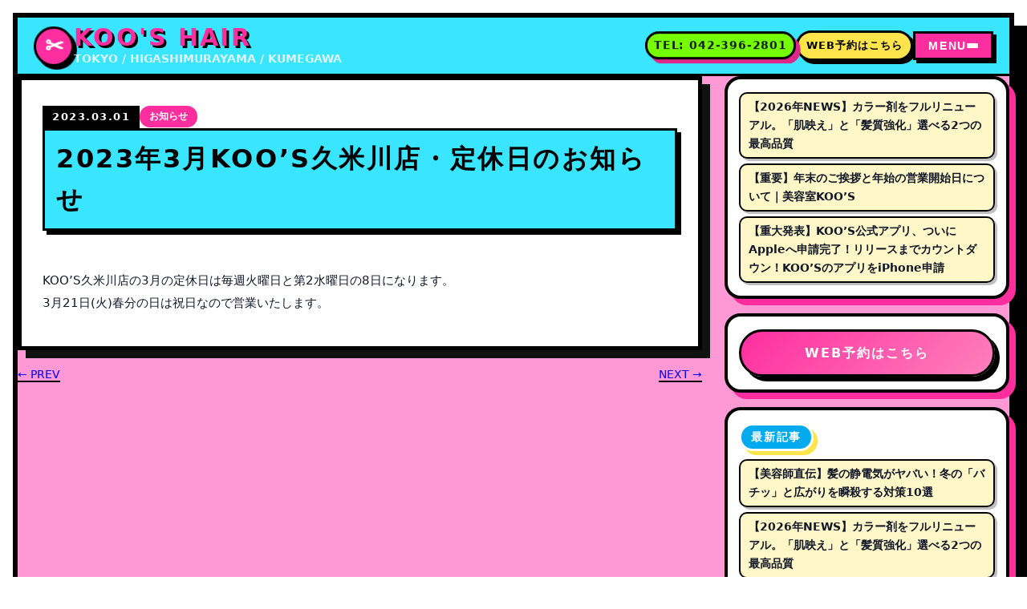

--- FILE ---
content_type: text/html; charset=UTF-8
request_url: https://koos-kumegawa.com/2023/03/2023%E5%B9%B43%E6%9C%88koos%E4%B9%85%E7%B1%B3%E5%B7%9D%E5%BA%97%E3%83%BB%E5%AE%9A%E4%BC%91%E6%97%A5%E3%81%AE%E3%81%8A%E7%9F%A5%E3%82%89%E3%81%9B/
body_size: 13500
content:
<!DOCTYPE html>
<html lang="ja" prefix="og: https://ogp.me/ns#">
<head>
    <meta charset="UTF-8">
    <meta name="viewport" content="width=device-width, initial-scale=1">
    
<!-- MapPress Easy Google Maps Version:2.95.3 (https://www.mappresspro.com) -->
<!-- Jetpack Site Verification Tags -->
<meta name="google-site-verification" content="T8ypN8iImpL_YbAwwzzzO4X91OaGwZGzmcvXYrsgY_M" />

<!-- Search Engine Optimization by Rank Math - https://rankmath.com/ -->
<title>2023年3月KOO’S久米川店・定休日のお知らせ</title>
<meta name="description" content="KOO’S久米川店の3月の定休日は毎週火曜日と第2水曜日の8日になります。"/>
<meta name="robots" content="follow, index, max-snippet:-1, max-video-preview:-1, max-image-preview:large"/>
<link rel="canonical" href="https://koos-kumegawa.com/2023/03/2023%e5%b9%b43%e6%9c%88koos%e4%b9%85%e7%b1%b3%e5%b7%9d%e5%ba%97%e3%83%bb%e5%ae%9a%e4%bc%91%e6%97%a5%e3%81%ae%e3%81%8a%e7%9f%a5%e3%82%89%e3%81%9b/" />
<meta property="og:locale" content="ja_JP" />
<meta property="og:type" content="article" />
<meta property="og:title" content="2023年3月KOO’S久米川店・定休日のお知らせ" />
<meta property="og:description" content="KOO’S久米川店の3月の定休日は毎週火曜日と第2水曜日の8日になります。" />
<meta property="og:url" content="https://koos-kumegawa.com/2023/03/2023%e5%b9%b43%e6%9c%88koos%e4%b9%85%e7%b1%b3%e5%b7%9d%e5%ba%97%e3%83%bb%e5%ae%9a%e4%bc%91%e6%97%a5%e3%81%ae%e3%81%8a%e7%9f%a5%e3%82%89%e3%81%9b/" />
<meta property="og:site_name" content="東村山市の美容院・美容室KOO’S久米川店(クーズ)" />
<meta property="article:publisher" content="https://www.facebook.com/kooskumegawa" />
<meta property="article:section" content="お知らせ" />
<meta property="og:image" content="https://koos-kumegawa.com/wp-content/uploads/2022/05/shazai_pictogram_22526-300x300-1.jpg" />
<meta property="og:image:secure_url" content="https://koos-kumegawa.com/wp-content/uploads/2022/05/shazai_pictogram_22526-300x300-1.jpg" />
<meta property="og:image:width" content="300" />
<meta property="og:image:height" content="300" />
<meta property="og:image:alt" content="2023年3月KOO’S久米川店・定休日のお知らせ" />
<meta property="og:image:type" content="image/jpeg" />
<meta property="article:published_time" content="2023-03-01T09:00:00+09:00" />
<meta name="twitter:card" content="summary_large_image" />
<meta name="twitter:title" content="2023年3月KOO’S久米川店・定休日のお知らせ" />
<meta name="twitter:description" content="KOO’S久米川店の3月の定休日は毎週火曜日と第2水曜日の8日になります。" />
<meta name="twitter:site" content="@koos_kumegawa" />
<meta name="twitter:creator" content="@koos_kumegawa" />
<meta name="twitter:image" content="https://koos-kumegawa.com/wp-content/uploads/2022/05/shazai_pictogram_22526-300x300-1.jpg" />
<meta name="twitter:label1" content="によって書かれた" />
<meta name="twitter:data1" content="koo&#039;s" />
<meta name="twitter:label2" content="読む時間" />
<meta name="twitter:data2" content="一分未満" />
<script type="application/ld+json" class="rank-math-schema">{"@context":"https://schema.org","@graph":[{"@type":"Place","@id":"https://koos-kumegawa.com/#place","geo":{"@type":"GeoCoordinates","latitude":"35.74968595785579","longitude":" 139.47034515740276"},"hasMap":"https://www.google.com/maps/search/?api=1&amp;query=35.74968595785579, 139.47034515740276","address":{"@type":"PostalAddress","streetAddress":"\u6804\u753a2-19-3 \u68ee\u7530\u30d3\u30eb102","addressLocality":"\u6771\u6751\u5c71\u5e02","addressRegion":"\u6771\u4eac\u90fd","postalCode":"189-0013","addressCountry":"JP"}},{"@type":["HairSalon","Organization"],"@id":"https://koos-kumegawa.com/#organization","name":"\u6771\u6751\u5c71\u5e02\u306e\u7f8e\u5bb9\u9662\u30fb\u7f8e\u5bb9\u5ba4KOO\u2019S\u4e45\u7c73\u5ddd\u5e97(\u30af\u30fc\u30ba)","url":"https://koos-kumegawa.com","sameAs":["https://www.facebook.com/kooskumegawa","https://twitter.com/koos_kumegawa"],"email":"info@koos-kumegawa.com","address":{"@type":"PostalAddress","streetAddress":"\u6804\u753a2-19-3 \u68ee\u7530\u30d3\u30eb102","addressLocality":"\u6771\u6751\u5c71\u5e02","addressRegion":"\u6771\u4eac\u90fd","postalCode":"189-0013","addressCountry":"JP"},"logo":{"@type":"ImageObject","@id":"https://koos-kumegawa.com/#logo","url":"https://koos-kumegawa.com/wp-content/uploads/2022/01/3.jpg","contentUrl":"https://koos-kumegawa.com/wp-content/uploads/2022/01/3.jpg","caption":"\u6771\u6751\u5c71\u5e02\u306e\u7f8e\u5bb9\u9662\u30fb\u7f8e\u5bb9\u5ba4KOO\u2019S\u4e45\u7c73\u5ddd\u5e97(\u30af\u30fc\u30ba)","inLanguage":"ja","width":"1980","height":"1080"},"openingHours":["Monday,Wednesday,Thursday,Friday,Saturday,Sunday 09:00-18:00"],"description":"\u6771\u6751\u5c71\u5e02\u306b\u3042\u308b\u7f8e\u5bb9\u5ba4KOO\u2019S\u4e45\u7c73\u5ddd\u5e97\u306f\u3001\u30ab\u30c3\u30c8\u30fb\u30ab\u30e9\u30fc\u30fb\u30d1\u30fc\u30de\u30fb\u30c8\u30ea\u30fc\u30c8\u30e1\u30f3\u30c8\u306b\u7279\u5316\u3057\u305f\u5730\u57df\u5bc6\u7740\u306e\u30d8\u30a2\u30b5\u30ed\u30f3\u3067\u3059\u3002","legalName":"\u7f8e\u5bb9\u5ba4KOO\u2019S\u4e45\u7c73\u5ddd\u5e97","location":{"@id":"https://koos-kumegawa.com/#place"},"image":{"@id":"https://koos-kumegawa.com/#logo"},"telephone":"042-396-2801"},{"@type":"WebSite","@id":"https://koos-kumegawa.com/#website","url":"https://koos-kumegawa.com","name":"\u6771\u6751\u5c71\u5e02\u306e\u7f8e\u5bb9\u9662\u30fb\u7f8e\u5bb9\u5ba4KOO\u2019S\u4e45\u7c73\u5ddd\u5e97(\u30af\u30fc\u30ba)","publisher":{"@id":"https://koos-kumegawa.com/#organization"},"inLanguage":"ja"},{"@type":"ImageObject","@id":"https://koos-kumegawa.com/wp-content/uploads/2022/05/shazai_pictogram_22526-300x300-1.jpg","url":"https://koos-kumegawa.com/wp-content/uploads/2022/05/shazai_pictogram_22526-300x300-1.jpg","width":"300","height":"300","inLanguage":"ja"},{"@type":"WebPage","@id":"https://koos-kumegawa.com/2023/03/2023%e5%b9%b43%e6%9c%88koos%e4%b9%85%e7%b1%b3%e5%b7%9d%e5%ba%97%e3%83%bb%e5%ae%9a%e4%bc%91%e6%97%a5%e3%81%ae%e3%81%8a%e7%9f%a5%e3%82%89%e3%81%9b/#webpage","url":"https://koos-kumegawa.com/2023/03/2023%e5%b9%b43%e6%9c%88koos%e4%b9%85%e7%b1%b3%e5%b7%9d%e5%ba%97%e3%83%bb%e5%ae%9a%e4%bc%91%e6%97%a5%e3%81%ae%e3%81%8a%e7%9f%a5%e3%82%89%e3%81%9b/","name":"2023\u5e743\u6708KOO\u2019S\u4e45\u7c73\u5ddd\u5e97\u30fb\u5b9a\u4f11\u65e5\u306e\u304a\u77e5\u3089\u305b","datePublished":"2023-03-01T09:00:00+09:00","dateModified":"2023-03-01T09:00:00+09:00","isPartOf":{"@id":"https://koos-kumegawa.com/#website"},"primaryImageOfPage":{"@id":"https://koos-kumegawa.com/wp-content/uploads/2022/05/shazai_pictogram_22526-300x300-1.jpg"},"inLanguage":"ja"},{"@type":"Person","@id":"https://koos-kumegawa.com/2023/03/2023%e5%b9%b43%e6%9c%88koos%e4%b9%85%e7%b1%b3%e5%b7%9d%e5%ba%97%e3%83%bb%e5%ae%9a%e4%bc%91%e6%97%a5%e3%81%ae%e3%81%8a%e7%9f%a5%e3%82%89%e3%81%9b/#author","name":"koo's","image":{"@type":"ImageObject","@id":"https://secure.gravatar.com/avatar/4079f578631bd2c043946605c188b89c5219a8b2fc245779d7bedeeccd71d4af?s=96&amp;d=mm&amp;r=g","url":"https://secure.gravatar.com/avatar/4079f578631bd2c043946605c188b89c5219a8b2fc245779d7bedeeccd71d4af?s=96&amp;d=mm&amp;r=g","caption":"koo's","inLanguage":"ja"},"worksFor":{"@id":"https://koos-kumegawa.com/#organization"}},{"@type":"BlogPosting","headline":"2023\u5e743\u6708KOO\u2019S\u4e45\u7c73\u5ddd\u5e97\u30fb\u5b9a\u4f11\u65e5\u306e\u304a\u77e5\u3089\u305b","datePublished":"2023-03-01T09:00:00+09:00","dateModified":"2023-03-01T09:00:00+09:00","articleSection":"\u304a\u77e5\u3089\u305b","author":{"@id":"https://koos-kumegawa.com/2023/03/2023%e5%b9%b43%e6%9c%88koos%e4%b9%85%e7%b1%b3%e5%b7%9d%e5%ba%97%e3%83%bb%e5%ae%9a%e4%bc%91%e6%97%a5%e3%81%ae%e3%81%8a%e7%9f%a5%e3%82%89%e3%81%9b/#author","name":"koo's"},"publisher":{"@id":"https://koos-kumegawa.com/#organization"},"description":"KOO\u2019S\u4e45\u7c73\u5ddd\u5e97\u306e3\u6708\u306e\u5b9a\u4f11\u65e5\u306f\u6bce\u9031\u706b\u66dc\u65e5\u3068\u7b2c2\u6c34\u66dc\u65e5\u306e8\u65e5\u306b\u306a\u308a\u307e\u3059\u3002","name":"2023\u5e743\u6708KOO\u2019S\u4e45\u7c73\u5ddd\u5e97\u30fb\u5b9a\u4f11\u65e5\u306e\u304a\u77e5\u3089\u305b","@id":"https://koos-kumegawa.com/2023/03/2023%e5%b9%b43%e6%9c%88koos%e4%b9%85%e7%b1%b3%e5%b7%9d%e5%ba%97%e3%83%bb%e5%ae%9a%e4%bc%91%e6%97%a5%e3%81%ae%e3%81%8a%e7%9f%a5%e3%82%89%e3%81%9b/#richSnippet","isPartOf":{"@id":"https://koos-kumegawa.com/2023/03/2023%e5%b9%b43%e6%9c%88koos%e4%b9%85%e7%b1%b3%e5%b7%9d%e5%ba%97%e3%83%bb%e5%ae%9a%e4%bc%91%e6%97%a5%e3%81%ae%e3%81%8a%e7%9f%a5%e3%82%89%e3%81%9b/#webpage"},"image":{"@id":"https://koos-kumegawa.com/wp-content/uploads/2022/05/shazai_pictogram_22526-300x300-1.jpg"},"inLanguage":"ja","mainEntityOfPage":{"@id":"https://koos-kumegawa.com/2023/03/2023%e5%b9%b43%e6%9c%88koos%e4%b9%85%e7%b1%b3%e5%b7%9d%e5%ba%97%e3%83%bb%e5%ae%9a%e4%bc%91%e6%97%a5%e3%81%ae%e3%81%8a%e7%9f%a5%e3%82%89%e3%81%9b/#webpage"}}]}</script>
<!-- /Rank Math WordPress SEO プラグイン -->

<link rel='dns-prefetch' href='//stats.wp.com' />
<link rel='dns-prefetch' href='//www.googletagmanager.com' />
<link rel='preconnect' href='//c0.wp.com' />
<link rel="alternate" title="oEmbed (JSON)" type="application/json+oembed" href="https://koos-kumegawa.com/wp-json/oembed/1.0/embed?url=https%3A%2F%2Fkoos-kumegawa.com%2F2023%2F03%2F2023%25e5%25b9%25b43%25e6%259c%2588koos%25e4%25b9%2585%25e7%25b1%25b3%25e5%25b7%259d%25e5%25ba%2597%25e3%2583%25bb%25e5%25ae%259a%25e4%25bc%2591%25e6%2597%25a5%25e3%2581%25ae%25e3%2581%258a%25e7%259f%25a5%25e3%2582%2589%25e3%2581%259b%2F" />
<link rel="alternate" title="oEmbed (XML)" type="text/xml+oembed" href="https://koos-kumegawa.com/wp-json/oembed/1.0/embed?url=https%3A%2F%2Fkoos-kumegawa.com%2F2023%2F03%2F2023%25e5%25b9%25b43%25e6%259c%2588koos%25e4%25b9%2585%25e7%25b1%25b3%25e5%25b7%259d%25e5%25ba%2597%25e3%2583%25bb%25e5%25ae%259a%25e4%25bc%2591%25e6%2597%25a5%25e3%2581%25ae%25e3%2581%258a%25e7%259f%25a5%25e3%2582%2589%25e3%2581%259b%2F&#038;format=xml" />
<style id='wp-img-auto-sizes-contain-inline-css' type='text/css'>
img:is([sizes=auto i],[sizes^="auto," i]){contain-intrinsic-size:3000px 1500px}
/*# sourceURL=wp-img-auto-sizes-contain-inline-css */
</style>
<style id='wp-emoji-styles-inline-css' type='text/css'>

	img.wp-smiley, img.emoji {
		display: inline !important;
		border: none !important;
		box-shadow: none !important;
		height: 1em !important;
		width: 1em !important;
		margin: 0 0.07em !important;
		vertical-align: -0.1em !important;
		background: none !important;
		padding: 0 !important;
	}
/*# sourceURL=wp-emoji-styles-inline-css */
</style>
<link rel='stylesheet' id='wp-block-library-css' href='https://c0.wp.com/c/6.9/wp-includes/css/dist/block-library/style.min.css' type='text/css' media='all' />
<style id='wp-block-paragraph-inline-css' type='text/css'>
.is-small-text{font-size:.875em}.is-regular-text{font-size:1em}.is-large-text{font-size:2.25em}.is-larger-text{font-size:3em}.has-drop-cap:not(:focus):first-letter{float:left;font-size:8.4em;font-style:normal;font-weight:100;line-height:.68;margin:.05em .1em 0 0;text-transform:uppercase}body.rtl .has-drop-cap:not(:focus):first-letter{float:none;margin-left:.1em}p.has-drop-cap.has-background{overflow:hidden}:root :where(p.has-background){padding:1.25em 2.375em}:where(p.has-text-color:not(.has-link-color)) a{color:inherit}p.has-text-align-left[style*="writing-mode:vertical-lr"],p.has-text-align-right[style*="writing-mode:vertical-rl"]{rotate:180deg}
/*# sourceURL=https://c0.wp.com/c/6.9/wp-includes/blocks/paragraph/style.min.css */
</style>
<style id='global-styles-inline-css' type='text/css'>
:root{--wp--preset--aspect-ratio--square: 1;--wp--preset--aspect-ratio--4-3: 4/3;--wp--preset--aspect-ratio--3-4: 3/4;--wp--preset--aspect-ratio--3-2: 3/2;--wp--preset--aspect-ratio--2-3: 2/3;--wp--preset--aspect-ratio--16-9: 16/9;--wp--preset--aspect-ratio--9-16: 9/16;--wp--preset--color--black: #000000;--wp--preset--color--cyan-bluish-gray: #abb8c3;--wp--preset--color--white: #ffffff;--wp--preset--color--pale-pink: #f78da7;--wp--preset--color--vivid-red: #cf2e2e;--wp--preset--color--luminous-vivid-orange: #ff6900;--wp--preset--color--luminous-vivid-amber: #fcb900;--wp--preset--color--light-green-cyan: #7bdcb5;--wp--preset--color--vivid-green-cyan: #00d084;--wp--preset--color--pale-cyan-blue: #8ed1fc;--wp--preset--color--vivid-cyan-blue: #0693e3;--wp--preset--color--vivid-purple: #9b51e0;--wp--preset--gradient--vivid-cyan-blue-to-vivid-purple: linear-gradient(135deg,rgb(6,147,227) 0%,rgb(155,81,224) 100%);--wp--preset--gradient--light-green-cyan-to-vivid-green-cyan: linear-gradient(135deg,rgb(122,220,180) 0%,rgb(0,208,130) 100%);--wp--preset--gradient--luminous-vivid-amber-to-luminous-vivid-orange: linear-gradient(135deg,rgb(252,185,0) 0%,rgb(255,105,0) 100%);--wp--preset--gradient--luminous-vivid-orange-to-vivid-red: linear-gradient(135deg,rgb(255,105,0) 0%,rgb(207,46,46) 100%);--wp--preset--gradient--very-light-gray-to-cyan-bluish-gray: linear-gradient(135deg,rgb(238,238,238) 0%,rgb(169,184,195) 100%);--wp--preset--gradient--cool-to-warm-spectrum: linear-gradient(135deg,rgb(74,234,220) 0%,rgb(151,120,209) 20%,rgb(207,42,186) 40%,rgb(238,44,130) 60%,rgb(251,105,98) 80%,rgb(254,248,76) 100%);--wp--preset--gradient--blush-light-purple: linear-gradient(135deg,rgb(255,206,236) 0%,rgb(152,150,240) 100%);--wp--preset--gradient--blush-bordeaux: linear-gradient(135deg,rgb(254,205,165) 0%,rgb(254,45,45) 50%,rgb(107,0,62) 100%);--wp--preset--gradient--luminous-dusk: linear-gradient(135deg,rgb(255,203,112) 0%,rgb(199,81,192) 50%,rgb(65,88,208) 100%);--wp--preset--gradient--pale-ocean: linear-gradient(135deg,rgb(255,245,203) 0%,rgb(182,227,212) 50%,rgb(51,167,181) 100%);--wp--preset--gradient--electric-grass: linear-gradient(135deg,rgb(202,248,128) 0%,rgb(113,206,126) 100%);--wp--preset--gradient--midnight: linear-gradient(135deg,rgb(2,3,129) 0%,rgb(40,116,252) 100%);--wp--preset--font-size--small: 13px;--wp--preset--font-size--medium: 20px;--wp--preset--font-size--large: 36px;--wp--preset--font-size--x-large: 42px;--wp--preset--spacing--20: 0.44rem;--wp--preset--spacing--30: 0.67rem;--wp--preset--spacing--40: 1rem;--wp--preset--spacing--50: 1.5rem;--wp--preset--spacing--60: 2.25rem;--wp--preset--spacing--70: 3.38rem;--wp--preset--spacing--80: 5.06rem;--wp--preset--shadow--natural: 6px 6px 9px rgba(0, 0, 0, 0.2);--wp--preset--shadow--deep: 12px 12px 50px rgba(0, 0, 0, 0.4);--wp--preset--shadow--sharp: 6px 6px 0px rgba(0, 0, 0, 0.2);--wp--preset--shadow--outlined: 6px 6px 0px -3px rgb(255, 255, 255), 6px 6px rgb(0, 0, 0);--wp--preset--shadow--crisp: 6px 6px 0px rgb(0, 0, 0);}:where(.is-layout-flex){gap: 0.5em;}:where(.is-layout-grid){gap: 0.5em;}body .is-layout-flex{display: flex;}.is-layout-flex{flex-wrap: wrap;align-items: center;}.is-layout-flex > :is(*, div){margin: 0;}body .is-layout-grid{display: grid;}.is-layout-grid > :is(*, div){margin: 0;}:where(.wp-block-columns.is-layout-flex){gap: 2em;}:where(.wp-block-columns.is-layout-grid){gap: 2em;}:where(.wp-block-post-template.is-layout-flex){gap: 1.25em;}:where(.wp-block-post-template.is-layout-grid){gap: 1.25em;}.has-black-color{color: var(--wp--preset--color--black) !important;}.has-cyan-bluish-gray-color{color: var(--wp--preset--color--cyan-bluish-gray) !important;}.has-white-color{color: var(--wp--preset--color--white) !important;}.has-pale-pink-color{color: var(--wp--preset--color--pale-pink) !important;}.has-vivid-red-color{color: var(--wp--preset--color--vivid-red) !important;}.has-luminous-vivid-orange-color{color: var(--wp--preset--color--luminous-vivid-orange) !important;}.has-luminous-vivid-amber-color{color: var(--wp--preset--color--luminous-vivid-amber) !important;}.has-light-green-cyan-color{color: var(--wp--preset--color--light-green-cyan) !important;}.has-vivid-green-cyan-color{color: var(--wp--preset--color--vivid-green-cyan) !important;}.has-pale-cyan-blue-color{color: var(--wp--preset--color--pale-cyan-blue) !important;}.has-vivid-cyan-blue-color{color: var(--wp--preset--color--vivid-cyan-blue) !important;}.has-vivid-purple-color{color: var(--wp--preset--color--vivid-purple) !important;}.has-black-background-color{background-color: var(--wp--preset--color--black) !important;}.has-cyan-bluish-gray-background-color{background-color: var(--wp--preset--color--cyan-bluish-gray) !important;}.has-white-background-color{background-color: var(--wp--preset--color--white) !important;}.has-pale-pink-background-color{background-color: var(--wp--preset--color--pale-pink) !important;}.has-vivid-red-background-color{background-color: var(--wp--preset--color--vivid-red) !important;}.has-luminous-vivid-orange-background-color{background-color: var(--wp--preset--color--luminous-vivid-orange) !important;}.has-luminous-vivid-amber-background-color{background-color: var(--wp--preset--color--luminous-vivid-amber) !important;}.has-light-green-cyan-background-color{background-color: var(--wp--preset--color--light-green-cyan) !important;}.has-vivid-green-cyan-background-color{background-color: var(--wp--preset--color--vivid-green-cyan) !important;}.has-pale-cyan-blue-background-color{background-color: var(--wp--preset--color--pale-cyan-blue) !important;}.has-vivid-cyan-blue-background-color{background-color: var(--wp--preset--color--vivid-cyan-blue) !important;}.has-vivid-purple-background-color{background-color: var(--wp--preset--color--vivid-purple) !important;}.has-black-border-color{border-color: var(--wp--preset--color--black) !important;}.has-cyan-bluish-gray-border-color{border-color: var(--wp--preset--color--cyan-bluish-gray) !important;}.has-white-border-color{border-color: var(--wp--preset--color--white) !important;}.has-pale-pink-border-color{border-color: var(--wp--preset--color--pale-pink) !important;}.has-vivid-red-border-color{border-color: var(--wp--preset--color--vivid-red) !important;}.has-luminous-vivid-orange-border-color{border-color: var(--wp--preset--color--luminous-vivid-orange) !important;}.has-luminous-vivid-amber-border-color{border-color: var(--wp--preset--color--luminous-vivid-amber) !important;}.has-light-green-cyan-border-color{border-color: var(--wp--preset--color--light-green-cyan) !important;}.has-vivid-green-cyan-border-color{border-color: var(--wp--preset--color--vivid-green-cyan) !important;}.has-pale-cyan-blue-border-color{border-color: var(--wp--preset--color--pale-cyan-blue) !important;}.has-vivid-cyan-blue-border-color{border-color: var(--wp--preset--color--vivid-cyan-blue) !important;}.has-vivid-purple-border-color{border-color: var(--wp--preset--color--vivid-purple) !important;}.has-vivid-cyan-blue-to-vivid-purple-gradient-background{background: var(--wp--preset--gradient--vivid-cyan-blue-to-vivid-purple) !important;}.has-light-green-cyan-to-vivid-green-cyan-gradient-background{background: var(--wp--preset--gradient--light-green-cyan-to-vivid-green-cyan) !important;}.has-luminous-vivid-amber-to-luminous-vivid-orange-gradient-background{background: var(--wp--preset--gradient--luminous-vivid-amber-to-luminous-vivid-orange) !important;}.has-luminous-vivid-orange-to-vivid-red-gradient-background{background: var(--wp--preset--gradient--luminous-vivid-orange-to-vivid-red) !important;}.has-very-light-gray-to-cyan-bluish-gray-gradient-background{background: var(--wp--preset--gradient--very-light-gray-to-cyan-bluish-gray) !important;}.has-cool-to-warm-spectrum-gradient-background{background: var(--wp--preset--gradient--cool-to-warm-spectrum) !important;}.has-blush-light-purple-gradient-background{background: var(--wp--preset--gradient--blush-light-purple) !important;}.has-blush-bordeaux-gradient-background{background: var(--wp--preset--gradient--blush-bordeaux) !important;}.has-luminous-dusk-gradient-background{background: var(--wp--preset--gradient--luminous-dusk) !important;}.has-pale-ocean-gradient-background{background: var(--wp--preset--gradient--pale-ocean) !important;}.has-electric-grass-gradient-background{background: var(--wp--preset--gradient--electric-grass) !important;}.has-midnight-gradient-background{background: var(--wp--preset--gradient--midnight) !important;}.has-small-font-size{font-size: var(--wp--preset--font-size--small) !important;}.has-medium-font-size{font-size: var(--wp--preset--font-size--medium) !important;}.has-large-font-size{font-size: var(--wp--preset--font-size--large) !important;}.has-x-large-font-size{font-size: var(--wp--preset--font-size--x-large) !important;}
/*# sourceURL=global-styles-inline-css */
</style>

<style id='classic-theme-styles-inline-css' type='text/css'>
/*! This file is auto-generated */
.wp-block-button__link{color:#fff;background-color:#32373c;border-radius:9999px;box-shadow:none;text-decoration:none;padding:calc(.667em + 2px) calc(1.333em + 2px);font-size:1.125em}.wp-block-file__button{background:#32373c;color:#fff;text-decoration:none}
/*# sourceURL=/wp-includes/css/classic-themes.min.css */
</style>
<link rel='stylesheet' id='mappress-leaflet-css' href='https://koos-kumegawa.com/wp-content/plugins/mappress-google-maps-for-wordpress/lib/leaflet/leaflet.css?ver=1.7.1' type='text/css' media='all' />
<link rel='stylesheet' id='mappress-css' href='https://koos-kumegawa.com/wp-content/plugins/mappress-google-maps-for-wordpress/css/mappress.css?ver=2.95.3' type='text/css' media='all' />
<link rel='stylesheet' id='playful-pop-koos-style-css' href='https://koos-kumegawa.com/wp-content/themes/Playful%20pop%20koos/style.css?ver=1.0' type='text/css' media='all' />
<link rel='stylesheet' id='mts_simple_booking_front_css-css' href='https://koos-kumegawa.com/wp-content/plugins/mts-simple-booking-c/css/mtssb-front.css?ver=6.9' type='text/css' media='all' />
<link rel="https://api.w.org/" href="https://koos-kumegawa.com/wp-json/" /><link rel="alternate" title="JSON" type="application/json" href="https://koos-kumegawa.com/wp-json/wp/v2/posts/7452" /><link rel="EditURI" type="application/rsd+xml" title="RSD" href="https://koos-kumegawa.com/xmlrpc.php?rsd" />
<meta name="generator" content="WordPress 6.9" />
<link rel='shortlink' href='https://wp.me/p2XljD-1Wc' />
<meta name="generator" content="Site Kit by Google 1.168.0" /><style>/* ========== 枠線カラー（カレンダー等） ========== */
table, th, td { border: 1px solid #a9dbf6 !important; }
.booking-calendar th,
.booking-calendar td { border-color: #a9dbf6 !important; }

/* ========== ボタン（確認/予約/戻る） 共通レイアウト ========== */
/* 幅・高さ・角丸・枠線を完全に統一。中央寄せ。 */
#action-button button[name],
#action-button a.mtsb-btn-base {
  display: flex !important;
  align-items: center;
  justify-content: center;
  box-sizing: border-box;
  width: min(92%, 980px) !important;   /* ← 横幅はここで完全固定（3つ同じ） */
  height: clamp(56px, 6.5vw, 80px) !important;
  margin: 28px auto !important;
  padding: 0 16px !important;
  border: 2px solid #a9dbf6 !important;
  border-radius: 18px !important;
  background: #f2f2f2 !important;     /* 既定は薄グレー */
  color: #000 !important;
  font-weight: 700 !important;
  font-size: clamp(18px, 2.6vw, 32px) !important;
  line-height: 1 !important;          /* 行高は1に固定（はみ出し防止） */
  -webkit-appearance: none !important;
  appearance: none !important;
}

/* 予約する だけピンク */
#action-button button[name="action"][value="confirm"] {
  background: #ffc0cb !important;
}

/* ========== 文字だけ上下に動かす仕組み ========== */
/* JSでボタン内テキストを <span class="mtsb-label"> に包むのでそこにだけ Yシフト */
#action-button button[name] .mtsb-label,
#action-button a.mtsb-btn-base .mtsb-label {
  display: inline-block;
  transform: translateY(var(--mtsb-shift, 0px));
}

/* それぞれのボタンのデフォルト・シフト量（必要ならここを変える） */
#action-button button[name="reserve_action"][value="validate"] { --mtsb-shift: -2px; }  /* 予約確認 */
#action-button button[name="action"][value="confirm"]         { --mtsb-shift: -1px; }  /* 予約する */
#action-button button[name="action"][value="back"]            { --mtsb-shift: -1px; }  /* 戻る */

/* 「はみ出し」保険：ボタンの内側が崩れないよう最後に念のため */
#action-button button[name] * { line-height: 1 !important; }</style><style>
    /* スマホ幅だけ、コース select 全体の文字サイズを少し下げる */
    @media (max-width: 568px) {
        #client-course {
            font-size: 0.95rem;
        }
        select[name="booking[client][course]"] {
            font-size: 0.95rem;
        }
    }
    </style>	<style>img#wpstats{display:none}</style>
		
<style>
/* 外側の箱（余白も統一） */
.mtssb-back-button{
	text-align:center !important;
	margin:16px 0 !important;
}

/* ボタン本体（高さ・文字の縦横中央を強制） */
.mtssb-back-button .mtssb-back-btn{
	display:inline-flex !important;
	align-items:center !important;
	justify-content:center !important;

	box-sizing:border-box !important;
	height:56px !important;
	padding:0 32px !important;

	background:#fff !important;
	border:3px solid #555 !important;   /* ← 上の太さに合わせる */
	border-radius:14px !important;      /* ← 角丸を固定 */

	line-height:1 !important;
	font-size:16px !important;
	font-weight:600 !important;

	cursor:pointer !important;
}

/* 文字だけ微調整 */
.mtssb-back-btn .mtssb-back-label{
	display:inline-block;
	transform: translateY(-8px);
}
</style>
<link rel="icon" href="https://koos-kumegawa.com/wp-content/uploads/2019/02/cropped-3117faf62988336e6a5d8616c9cece43-32x32.jpg" sizes="32x32" />
<link rel="icon" href="https://koos-kumegawa.com/wp-content/uploads/2019/02/cropped-3117faf62988336e6a5d8616c9cece43-192x192.jpg" sizes="192x192" />
<link rel="apple-touch-icon" href="https://koos-kumegawa.com/wp-content/uploads/2019/02/cropped-3117faf62988336e6a5d8616c9cece43-180x180.jpg" />
<meta name="msapplication-TileImage" content="https://koos-kumegawa.com/wp-content/uploads/2019/02/cropped-3117faf62988336e6a5d8616c9cece43-270x270.jpg" />
<style id="mtsb-error-colors">
    /* フォームの警告メッセージを赤に統一 */
    .error-message,
    .errmsg,
    .errmsg-course,
    #booking-form .error-message {
      color: #d93025 !important;
      font-weight: 700;
    }
    /* 必須マークも赤に寄せる（任意） */
    .required { color: #d93025 !important; }

    /* （任意）スマホで「メニューを選択してください」が少し切れる対策 */
    @media (max-width: 480px) {
      #client-course { font-size: 0.95em; }
    }
  </style></head>
<body class="wp-singular post-template-default single single-post postid-7452 single-format-standard wp-theme-Playfulpopkoos">
<div class="site-wrap">
    <header class="site-header">
        <div class="brand">
            <a href="https://koos-kumegawa.com/" class="brand-link">
                <div class="brand-logo">&#9986;</div>
                <div>
                    <div class="brand-title">KOO'S HAIR</div>
                    <div class="brand-sub">TOKYO / HIGASHIMURAYAMA / KUMEGAWA</div>
                </div>
            </a>
        </div>

        <div class="header-actions">
            <!-- TEL -->
            <a href="tel:0423962801" class="header-tel">
                <span class="header-tel-number">TEL: 042-396-2801</span>
            </a>

            <!-- WEB予約ボタン（文字化けしない形・フルURL指定） -->
            <a
                href="https://koos-kumegawa.com/%E4%BA%88%E7%B4%84%E3%82%AB%E3%83%AC%E3%83%B3%E3%83%80%E3%83%BC/"
                class="header-reserve"
            >
                WEB予約はこちら
            </a>

            <!-- MENUボタン -->
            <button class="header-menu-button" type="button">
                <span class="menu-label">MENU</span>
                <span class="menu-icon">
                    <span></span>
                    <span></span>
                    <span></span>
                </span>
            </button>
        </div>
    </header>

    <!-- フルスクリーンナビ -->
    <div class="nav-overlay" id="global-nav">
        <button class="nav-overlay-close" type="button" aria-label="close menu">&times;</button>
        <div class="nav-overlay-inner">
            <nav class="nav-menu-wrap"><ul id="menu-haircare" class="nav-menu"><li id="menu-item-831" class="menu-item menu-item-type-custom menu-item-object-custom menu-item-831"><a href="https://koos-kumegawa.com/予約カレンダー">WEB予約</a></li>
<li id="menu-item-338" class="menu-item menu-item-type-taxonomy menu-item-object-category menu-item-338"><a href="https://koos-kumegawa.com/category/%e3%83%98%e3%82%a2%e3%82%b1%e3%82%a2%e6%83%85%e5%a0%b1/">ヘアケア</a></li>
<li id="menu-item-285" class="menu-item menu-item-type-taxonomy menu-item-object-category menu-item-285"><a href="https://koos-kumegawa.com/category/%e3%83%96%e3%83%ad%e3%82%b0/">ブログ</a></li>
<li id="menu-item-8490" class="menu-item menu-item-type-post_type menu-item-object-page menu-item-8490"><a href="https://koos-kumegawa.com/menu-price/">MENU PRICE</a></li>
<li id="menu-item-4840" class="menu-item menu-item-type-taxonomy menu-item-object-category current-post-ancestor current-menu-parent current-post-parent menu-item-has-children menu-item-4840"><a href="https://koos-kumegawa.com/category/%e3%81%8a%e7%9f%a5%e3%82%89%e3%81%9b/">お知らせ</a>
<ul class="sub-menu">
	<li id="menu-item-8544" class="menu-item menu-item-type-post_type menu-item-object-page menu-item-8544"><a href="https://koos-kumegawa.com/%e3%81%8a%e5%95%8f%e3%81%84%e5%90%88%e3%82%8f%e3%81%9b/">お問い合わせ</a></li>
</ul>
</li>
<li id="menu-item-335" class="menu-item menu-item-type-post_type menu-item-object-page menu-item-335"><a href="https://koos-kumegawa.com/information/" title="Holiday">アクセス</a></li>
<li id="menu-item-8345" class="menu-item menu-item-type-taxonomy menu-item-object-category menu-item-8345"><a href="https://koos-kumegawa.com/category/%e5%ae%9a%e4%bc%91%e6%97%a5/">定休日</a></li>
</ul></nav>        </div>
    </div>

    <script>
    document.addEventListener('DOMContentLoaded', function () {
        var nav      = document.getElementById('global-nav');
        var openBtn  = document.querySelector('.header-menu-button');
        var closeBtn = document.querySelector('.nav-overlay-close');

        function openNav() {
            if (!nav) return;
            nav.classList.add('is-open');
        }
        function closeNav() {
            if (!nav) return;
            nav.classList.remove('is-open');
        }

        if (openBtn) {
            openBtn.addEventListener('click', openNav);
        }
        if (closeBtn) {
            closeBtn.addEventListener('click', closeNav);
        }

        if (nav) {
            nav.querySelectorAll('.nav-menu a').forEach(function (link) {
                link.addEventListener('click', closeNav);
            });
        }
    });
    </script>

    <main class="site-main">
<main class="site-main">

  <div class="content-with-sidebar">

    <!-- メインコンテンツ -->
    <div class="post-content-area">
      <div class="post-single-wrap">
                  
            <article id="post-7452" class="post-single-card post-7452 post type-post status-publish format-standard has-post-thumbnail hentry category-18">

              <div class="post-single-header">
                <div class="post-meta">
                  <span class="post-date">2023.03.01</span>
                  <span class="post-cat"><a href="https://koos-kumegawa.com/category/%e3%81%8a%e7%9f%a5%e3%82%89%e3%81%9b/" rel="category tag">お知らせ</a></span>
                </div>
                <h1 class="entry-title">2023年3月KOO’S久米川店・定休日のお知らせ</h1>
              </div>

              <div class="post-content entry-content">
                
<p>KOO’S久米川店の3月の定休日は毎週火曜日と第2水曜日の8日になります。</p>



<p>3月21日(火)春分の日は祝日なので営業いたします。</p>



<p></p>
              </div>

            </article>

                        </div>

      <nav class="post-nav">
        <div class="post-nav-prev"><a href="https://koos-kumegawa.com/2023/02/%e8%b6%85paypay%e3%82%b8%e3%83%a3%e3%83%b3%e3%83%9c%e3%80%902023%e5%b9%b42%e6%9c%8815%e6%97%a5%e3%81%8b%e3%82%894%e6%9c%8816%e6%97%a5%e3%80%91%e3%81%be%e3%81%a71%e7%ad%89%e6%9c%80%e5%a4%a7%e5%85%a8/" rel="prev">← PREV</a></div>
        <div class="post-nav-next"><a href="https://koos-kumegawa.com/2023/04/2023%e5%b9%b44%e6%9c%88%e3%81%ae%e5%ae%9a%e4%bc%91%e6%97%a5/" rel="next">NEXT →</a></div>
      </nav>
    </div> <!-- /post-content-area -->

    <!-- サイドバー -->
    <aside class="sidebar-area">
              <div id="block-14" class="widget widget-item widget_block"><ul class="koos-news-list"><li><a href="https://koos-kumegawa.com/2026/01/%e3%80%902026%e5%b9%b4news%e3%80%91%e3%82%ab%e3%83%a9%e3%83%bc%e5%89%a4%e3%82%92%e3%83%95%e3%83%ab%e3%83%aa%e3%83%8b%e3%83%a5%e3%83%bc%e3%82%a2%e3%83%ab%e3%80%82%e3%80%8c%e8%82%8c%e6%98%a0%e3%81%88/">【2026年NEWS】カラー剤をフルリニューアル。「肌映え」と「髪質強化」選べる2つの最高品質</a></li><li><a href="https://koos-kumegawa.com/2025/12/%e3%80%90%e9%87%8d%e8%a6%81%e3%80%91%e5%b9%b4%e6%9c%ab%e3%81%ae%e3%81%94%e6%8c%a8%e6%8b%b6%e3%81%a8%e5%b9%b4%e5%a7%8b%e3%81%ae%e5%96%b6%e6%a5%ad%e9%96%8b%e5%a7%8b%e6%97%a5%e3%81%ab%e3%81%a4%e3%81%84/">【重要】年末のご挨拶と年始の営業開始日について｜美容室KOO’S</a></li><li><a href="https://koos-kumegawa.com/2025/12/%e3%80%90%e9%87%8d%e5%a4%a7%e7%99%ba%e8%a1%a8%e3%80%91koos%e5%85%ac%e5%bc%8f%e3%82%a2%e3%83%97%e3%83%aa%e3%80%81%e3%81%a4%e3%81%84%e3%81%abapple%e3%81%b8%e7%94%b3%e8%ab%8b%e5%ae%8c%e4%ba%86%ef%bc%81/">【重大発表】KOO&#8217;S公式アプリ、ついにAppleへ申請完了！リリースまでカウントダウン！KOO&#8217;SのアプリをiPhone申請</a></li></ul></div><div id="block-13" class="widget widget-item widget_block"><a class="sidebar-reserve-btn" href="https://koos-kumegawa.com/%E4%BA%88%E7%B4%84%E3%82%AB%E3%83%AC%E3%83%B3%E3%83%80%E3%83%BC/">
  WEB予約はこちら
</a></div>
		<div id="recent-posts-8" class="widget widget-item widget_recent_entries">
		<h3 class="widget-title">最新記事</h3>
		<ul>
											<li>
					<a href="https://koos-kumegawa.com/2026/01/%e3%80%90%e7%be%8e%e5%ae%b9%e5%b8%ab%e7%9b%b4%e4%bc%9d%e3%80%91%e9%ab%aa%e3%81%ae%e9%9d%99%e9%9b%bb%e6%b0%97%e3%81%8c%e3%83%a4%e3%83%90%e3%81%84%ef%bc%81%e5%86%ac%e3%81%ae%e3%80%8c%e3%83%90%e3%83%81/">【美容師直伝】髪の静電気がヤバい！冬の「バチッ」と広がりを瞬殺する対策10選</a>
									</li>
											<li>
					<a href="https://koos-kumegawa.com/2026/01/%e3%80%902026%e5%b9%b4news%e3%80%91%e3%82%ab%e3%83%a9%e3%83%bc%e5%89%a4%e3%82%92%e3%83%95%e3%83%ab%e3%83%aa%e3%83%8b%e3%83%a5%e3%83%bc%e3%82%a2%e3%83%ab%e3%80%82%e3%80%8c%e8%82%8c%e6%98%a0%e3%81%88/">【2026年NEWS】カラー剤をフルリニューアル。「肌映え」と「髪質強化」選べる2つの最高品質</a>
									</li>
											<li>
					<a href="https://koos-kumegawa.com/2026/01/2026%e5%b9%b4%e3%81%af%e3%80%8c%e9%ab%aa%e8%b3%aa%e3%80%8d%e3%81%a7%e5%b7%ae%e3%82%92%e3%81%a4%e3%81%91%e3%82%8b%e3%80%82%e5%86%ac%e3%81%ae%e3%83%91%e3%82%b5%e3%81%a4%e3%81%8d%e3%82%92%e6%94%be/">2026年は「髪質」で差をつける。冬のパサつきを放置すると春に後悔する理由/KOO&#8217;S久米川店</a>
									</li>
					</ul>

		</div><div id="block-15" class="widget widget-item widget_block"><div class="sidebar-sns">
  <a class="sns-btn sns-insta"
     href="https://www.instagram.com/kooskumegawa/?hl=ja"
     target="_blank" rel="noreferrer">
    Instagram
  </a>

  <a class="sns-btn sns-line"
     href="https://page.line.me/koos"
     target="_blank" rel="noreferrer">
    LINE
  </a>
</div></div><div id="block-16" class="widget widget-item widget_block"><ul class="sidebar-info">
  <li>東京都東村山市栄町2-19-3森田ビル102</li>
  <li>営業時間　9:00〜18:00</li>
  <li>定休日　火曜日/第2水曜日</li>
  <li>TEL　<a href="tel:042-396-2801">042-396-2801</a></li>
</ul></div><div id="custom_html-4" class="widget_text widget widget-item widget_custom_html"><h3 class="widget-title">MAP</h3><div class="textwidget custom-html-widget"><iframe src="https://www.google.com/maps/embed?pb=!1m14!1m8!1m3!1d51808.70269016761!2d139.4702771967769!3d35.74972528566326!3m2!1i1024!2i768!4f13.1!3m3!1m2!1s0x0%3A0xc51e5e895bc1cd0b!2z576O5a655a6kS09PJ1PkuYXnsbPlt53lupc!5e0!3m2!1sja!2sjp!4v1471648641960" width="270" height="250" frameborder="0" style="border:0" allowfullscreen></iframe></div></div>          </aside>

  </div> <!-- /content-with-sidebar -->

</main>

    </main>

    <footer class="site-footer">
        <div>© 2026 美容室KOO’S久米川店</div>
        <div>TOKYO / KUMEGAWA</div>
    </footer>
</div><!-- .site-wrap -->

<script type="speculationrules">
{"prefetch":[{"source":"document","where":{"and":[{"href_matches":"/*"},{"not":{"href_matches":["/wp-*.php","/wp-admin/*","/wp-content/uploads/*","/wp-content/*","/wp-content/plugins/*","/wp-content/themes/Playful%20pop%20koos/*","/*\\?(.+)"]}},{"not":{"selector_matches":"a[rel~=\"nofollow\"]"}},{"not":{"selector_matches":".no-prefetch, .no-prefetch a"}}]},"eagerness":"conservative"}]}
</script>
<script>
(function(){
  const sel = [
    '#action-button button[name="reserve_action"][value="validate"]', // 予約確認
    '#action-button button[name="action"][value="confirm"]',          // 予約する
    '#action-button button[name="action"][value="back"]'              // 戻る
  ];
  sel.forEach(s => {
    document.querySelectorAll(s).forEach(btn => {
      // すでにラベルが居たらスキップ
      if (btn.querySelector('.mtsb-label')) return;
      // 子のテキストノードを <span class="mtsb-label"> に包む
      const txt = Array.from(btn.childNodes).filter(n => n.nodeType === Node.TEXT_NODE && n.nodeValue.trim());
      if (txt.length) {
        const span = document.createElement('span');
        span.className = 'mtsb-label';
        span.textContent = txt.map(n => n.nodeValue).join(' ').trim();
        // 既存のテキストノードを先に全て削除
        txt.forEach(n => btn.removeChild(n));
        btn.appendChild(span);
      }
    });
  });
})();
</script>
  <script>
document.addEventListener('DOMContentLoaded', function () {
  // 用意したクラス名一覧
  var classes = ['pop-bg-1','pop-bg-2','pop-bg-3','pop-bg-4','pop-bg-5','pop-bg-6'];

  // ランダムに1つ選ぶ
  var choice = classes[Math.floor(Math.random() * classes.length)];

  // 対象エリア（トップのHERO ＋ 記事ページ）
  var targets = document.querySelectorAll('.hero, .single .site-main, .page .site-main');

  targets.forEach(function(el){
    // いったん全部のクラスを外す
    classes.forEach(function(c){ el.classList.remove(c); });
    // ランダムで選んだクラスを付ける
    el.classList.add(choice);
  });
});
</script>
<script type="text/javascript" id="jetpack-stats-js-before">
/* <![CDATA[ */
_stq = window._stq || [];
_stq.push([ "view", {"v":"ext","blog":"43695965","post":"7452","tz":"9","srv":"koos-kumegawa.com","j":"1:15.4"} ]);
_stq.push([ "clickTrackerInit", "43695965", "7452" ]);
//# sourceURL=jetpack-stats-js-before
/* ]]> */
</script>
<script type="text/javascript" src="https://stats.wp.com/e-202602.js" id="jetpack-stats-js" defer="defer" data-wp-strategy="defer"></script>
<script id="wp-emoji-settings" type="application/json">
{"baseUrl":"https://s.w.org/images/core/emoji/17.0.2/72x72/","ext":".png","svgUrl":"https://s.w.org/images/core/emoji/17.0.2/svg/","svgExt":".svg","source":{"concatemoji":"https://koos-kumegawa.com/wp-includes/js/wp-emoji-release.min.js?ver=6.9"}}
</script>
<script type="module">
/* <![CDATA[ */
/*! This file is auto-generated */
const a=JSON.parse(document.getElementById("wp-emoji-settings").textContent),o=(window._wpemojiSettings=a,"wpEmojiSettingsSupports"),s=["flag","emoji"];function i(e){try{var t={supportTests:e,timestamp:(new Date).valueOf()};sessionStorage.setItem(o,JSON.stringify(t))}catch(e){}}function c(e,t,n){e.clearRect(0,0,e.canvas.width,e.canvas.height),e.fillText(t,0,0);t=new Uint32Array(e.getImageData(0,0,e.canvas.width,e.canvas.height).data);e.clearRect(0,0,e.canvas.width,e.canvas.height),e.fillText(n,0,0);const a=new Uint32Array(e.getImageData(0,0,e.canvas.width,e.canvas.height).data);return t.every((e,t)=>e===a[t])}function p(e,t){e.clearRect(0,0,e.canvas.width,e.canvas.height),e.fillText(t,0,0);var n=e.getImageData(16,16,1,1);for(let e=0;e<n.data.length;e++)if(0!==n.data[e])return!1;return!0}function u(e,t,n,a){switch(t){case"flag":return n(e,"\ud83c\udff3\ufe0f\u200d\u26a7\ufe0f","\ud83c\udff3\ufe0f\u200b\u26a7\ufe0f")?!1:!n(e,"\ud83c\udde8\ud83c\uddf6","\ud83c\udde8\u200b\ud83c\uddf6")&&!n(e,"\ud83c\udff4\udb40\udc67\udb40\udc62\udb40\udc65\udb40\udc6e\udb40\udc67\udb40\udc7f","\ud83c\udff4\u200b\udb40\udc67\u200b\udb40\udc62\u200b\udb40\udc65\u200b\udb40\udc6e\u200b\udb40\udc67\u200b\udb40\udc7f");case"emoji":return!a(e,"\ud83e\u1fac8")}return!1}function f(e,t,n,a){let r;const o=(r="undefined"!=typeof WorkerGlobalScope&&self instanceof WorkerGlobalScope?new OffscreenCanvas(300,150):document.createElement("canvas")).getContext("2d",{willReadFrequently:!0}),s=(o.textBaseline="top",o.font="600 32px Arial",{});return e.forEach(e=>{s[e]=t(o,e,n,a)}),s}function r(e){var t=document.createElement("script");t.src=e,t.defer=!0,document.head.appendChild(t)}a.supports={everything:!0,everythingExceptFlag:!0},new Promise(t=>{let n=function(){try{var e=JSON.parse(sessionStorage.getItem(o));if("object"==typeof e&&"number"==typeof e.timestamp&&(new Date).valueOf()<e.timestamp+604800&&"object"==typeof e.supportTests)return e.supportTests}catch(e){}return null}();if(!n){if("undefined"!=typeof Worker&&"undefined"!=typeof OffscreenCanvas&&"undefined"!=typeof URL&&URL.createObjectURL&&"undefined"!=typeof Blob)try{var e="postMessage("+f.toString()+"("+[JSON.stringify(s),u.toString(),c.toString(),p.toString()].join(",")+"));",a=new Blob([e],{type:"text/javascript"});const r=new Worker(URL.createObjectURL(a),{name:"wpTestEmojiSupports"});return void(r.onmessage=e=>{i(n=e.data),r.terminate(),t(n)})}catch(e){}i(n=f(s,u,c,p))}t(n)}).then(e=>{for(const n in e)a.supports[n]=e[n],a.supports.everything=a.supports.everything&&a.supports[n],"flag"!==n&&(a.supports.everythingExceptFlag=a.supports.everythingExceptFlag&&a.supports[n]);var t;a.supports.everythingExceptFlag=a.supports.everythingExceptFlag&&!a.supports.flag,a.supports.everything||((t=a.source||{}).concatemoji?r(t.concatemoji):t.wpemoji&&t.twemoji&&(r(t.twemoji),r(t.wpemoji)))});
//# sourceURL=https://koos-kumegawa.com/wp-includes/js/wp-emoji-loader.min.js
/* ]]> */
</script>
<script>
// スクロール時フェードイン
document.addEventListener('DOMContentLoaded', function () {
  var reveals = document.querySelectorAll('.reveal');
  if ('IntersectionObserver' in window) {
    var obs = new IntersectionObserver(function(entries, observer) {
      entries.forEach(function(entry) {
        if (entry.isIntersecting) {
          entry.target.classList.add('visible');
          observer.unobserve(entry.target);
        }
      });
    }, { threshold: 0.15 });
    reveals.forEach(function(el) { obs.observe(el); });
  } else {
    reveals.forEach(function(el){ el.classList.add('visible'); });
  }

  // AI STYLIST デモ（本物のAIではなくダミー応答）
  var aiFormBtn = document.getElementById('ai-submit');
  var aiInput = document.getElementById('ai-input');
  var aiOutput = document.getElementById('ai-output');

  if (aiFormBtn && aiInput && aiOutput) {
    aiFormBtn.addEventListener('click', function () {
      var text = aiInput.value.trim();
      if (!text) {
        aiOutput.innerHTML = '<div class="ai-output-placeholder">まずは今日の気分や悩みを書いてください。</div>';
        return;
      }
      aiOutput.innerHTML = '<div class="ai-output-placeholder">THINKING...</div>';
      setTimeout(function () {
        aiOutput.innerHTML =
          '<div class="ai-output-result-title">NEON VIBE LAYER</div>' +
          '<div class="ai-output-block">・' + '顔まわりにレイヤーを入れて、動きのあるシルエットに。' + '</div>' +
          '<div class="ai-output-block">・透明感のあるカラーで、' + '光に当たったときだけポップに見える色味がおすすめです。' + '</div>' +
          '<div class="ai-output-block">・スタイリングはオイル + バームでツヤと束感をプラス。</div>';
      }, 600);
    });
  }
});
</script>
<script>
document.addEventListener('DOMContentLoaded', function () {
  const targets = document.querySelectorAll('.reveal');

  if (!('IntersectionObserver' in window)) {
    targets.forEach(function (el) {
      el.classList.add('visible');
    });
    return;
  }

  const io = new IntersectionObserver(function (entries) {
    entries.forEach(function (entry) {
      if (entry.isIntersecting) {
        entry.target.classList.add('visible');
        io.unobserve(entry.target);
      }
    });
  }, { threshold: 0.2 });

  targets.forEach(function (el) {
    io.observe(el);
  });
});
</script>
</body>
</html>

--- FILE ---
content_type: text/css
request_url: https://koos-kumegawa.com/wp-content/themes/Playful%20pop%20koos/style.css?ver=1.0
body_size: 11994
content:
/*
Theme Name: Playful pop koos
Theme URI: https://demodetukau.tech/
Author: KOO'S
Description: Playful pop artスタイルの美容室サイト用WordPressテーマ
Version: 1.0
Text Domain: playful-pop-koos
*/

*,
*::before,
*::after {
  box-sizing: border-box;
}

body {
  margin: 0;
  font-family: system-ui, -apple-system, BlinkMacSystemFont, "Helvetica Neue",
    Arial, "Yu Gothic", "ヒラギノ角ゴ ProN W3", sans-serif;
  background: #ffffff;
  color: #111827;
  line-height: 1.6;
}

/* --- カスタムスクロールバー（黄色レール＋ピンクつまみ） --- */

/* Chrome / Edge / Safari */
body::-webkit-scrollbar {
  width: 12px;
}

body::-webkit-scrollbar-track {
  background: #ffe54b;          /* レールを黄色に */
  border-left: 0;               /* 黒いラインを消す */
}

body::-webkit-scrollbar-thumb {
  background: #ff2e9f;          /* つまみはピンク */
  border-radius: 999px;
  border: 2px solid #000;
}

/* Firefox */
html {
  scrollbar-width: thin;
  scrollbar-color: #ff2e9f #ffe54b;
}

/* 基本レイアウト */

.site-wrap {
  min-height: 100vh;
  margin: 16px;
  border: 6px solid #000;
  box-shadow: 16px 16px 0 #000;
  background: #fff;
  display: flex;
  flex-direction: column;
}

.site-main {
  flex: 1;
}

.container {
  max-width: 1100px;
  margin: 0 auto;
  padding: 0 16px;
}

/* ヘッダー */

.site-header {
  position: sticky;
  top: 0;
  z-index: 40;
  background: #3ae5ff;
  border-bottom: 3px solid #000;
  padding: 8px 20px;
  display: flex;
  justify-content: space-between;
  align-items: center;
}

.brand {
  display: flex;
  align-items: center;
  gap: 10px;
}

.brand-logo {
  width: 50px;
  height: 50px;
  border: 3px solid #000;
  border-radius: 50%;
  background: #ff2e9f;
  color: #fff;
  font-size: 28px;
  font-weight: 900;
  font-family: "Arial", "Helvetica", "sans-serif";
  display: flex;
  align-items: center;
  justify-content: center;
  box-shadow: 4px 4px 0 #000;
  transition: transform 0.2s ease, box-shadow 0.2s ease;
  animation: brand-pop 4s ease-in-out infinite;
}

.brand-title {
  font-weight: 900;
  font-size: 1.9rem;
  letter-spacing: 0.08em;
  color: #ff2e9f;
  text-shadow: 3px 3px 0 #000;
  line-height: 1.1;
}

.brand-sub {
  font-size: 0.85rem;
  font-weight: 700;
  color: #f9fafb;
  opacity: 0.85;
  text-decoration: none;
}

/* ロゴ全体をリンクに */

.brand-link {
  display: flex;
  align-items: center;
  gap: 14px;
  text-decoration: none;
  color: inherit;
}

.brand-link:link,
.brand-link:visited,
.brand-link:hover,
.brand-link:active {
  text-decoration: none;
  color: inherit;
}

/* ロゴホバー */

.brand-link:hover .brand-logo {
  transform: translate(-2px, -2px);
  box-shadow: 6px 6px 0 #ffe54b;
}

.brand-link:hover .brand-title {
  transform: translate(-1px, -1px);
}

/* 電話＋予約 */

.header-actions {
  display: flex;
  align-items: center;
  gap: 10px;
}

.header-tel {
  display: inline-flex;
  align-items: center;
  gap: 6px;
  padding: 4px 8px;
  border-radius: 999px;
  border: 3px solid #000;
  background: #76FF03;
  text-decoration: none;
  color: #111827;
  font-weight: 800;
  font-size: 0.85rem;
  box-shadow: 4px 4px 0 #000;
  transition: transform 0.15s ease, box-shadow 0.15s ease, background 0.15s ease;
  animation: tel-pulse 3.4s ease-in-out infinite;
}

.header-tel-icon {
  width: 22px;
  height: 22px;
  border-radius: 50%;
  border: 2px solid #000;
  background: radial-gradient(circle at 30% 30%, #fff 0, #fff 25%, #3ae5ff 60%, #0093c9 100%);
  display: flex;
  align-items: center;
  justify-content: center;
  font-size: 0.8rem;
}

.header-tel-number {
  letter-spacing: 0.06em;
}

.header-tel:hover {
  transform: translate(-2px, -2px);
  box-shadow: 6px 6px 0 #ff2e9f;
  background: #e0fbff;
}

.header-reserve {
  display: inline-flex;
  align-items: center;
  padding: 6px 10px;
  border-radius: 999px;
  border: 3px solid #000;
  background: #ffe54b;
  text-decoration: none;
  color: #000;
  font-weight: 900;
  font-size: 0.8rem;
  box-shadow: 4px 4px 0 #000;
  letter-spacing: 0.08em;
}

.header-reserve:hover {
  background: #fff7b0;
  transform: translate(-2px, -2px);
  box-shadow: 6px 6px 0 #3ae5ff;
}

/* ピンクのMENUボタン */

.header-menu-button {
  display: inline-flex;
  align-items: center;
  gap: 8px;
  padding: 8px 16px;
  border: 3px solid #000;
  background: #ff2e9f;
  color: #fff;
  cursor: pointer;
  font-weight: 900;
  font-size: 0.9rem;
  letter-spacing: 0.12em;
  box-shadow: 4px 4px 0 #000;
  text-transform: uppercase;
}

.menu-label {
  line-height: 1;
}

.menu-icon {
  display: inline-flex;
  flex-direction: column;
  gap: 3px;
}

.menu-icon span {
  display: block;
  width: 14px;
  height: 2px;
  background: #fff;
  border-radius: 999px;
}

.header-menu-button:hover {
  transform: translate(-2px, -2px);
  box-shadow: 6px 6px 0 #ffe54b;
}

/* HERO */

.hero {
  position: relative;
  padding: 80px 24px 40px;
  min-height: 80vh;
  background: linear-gradient(
    135deg,
    #76FF03 0%,
    #B6FF73 30%,
    #E8FFE0 60%,
    #ffffff 90%
  );
  border-bottom: 6px solid #000;
  overflow: hidden;
  background-size: 180% 180%;
  animation: hero-bg-move 14s ease-in-out infinite alternate;
}

/* 小さなドットでPOP感 */
.hero::before {
  content: "";
  position: absolute;
  inset: 0;
  background-image: radial-gradient(#ff80bc 1px, transparent 1px);
  background-size: 18px 18px;
  opacity: 0.07;
}

/* 右下からふわっと色が入る */
.hero::after {
  content: "";
  position: absolute;
  bottom: -10%;
  right: -10%;
  width: 60%;
  height: 60%;
  background: radial-gradient(circle, rgba(255, 46, 159, 0.3), transparent 60%);
  filter: blur(40px);
}

.hero-inner {
  max-width: 1100px;
  margin: 0 auto;
  display: grid;
  grid-template-columns: minmax(0, 1.2fr) minmax(0, 1fr);
  gap: 32px;
  align-items: center;
}

.hero-tag {
  display: inline-block;
  background: #ffe54b;
  border: 3px solid #000;
  padding: 4px 10px;
  font-size: 0.7rem;
  font-weight: 800;
  letter-spacing: 0.1em;
  transform: rotate(-2deg);
  box-shadow: 4px 4px 0 #000;
  margin-bottom: 12px;
}

/* STYLE YOUR LIFE */
.hero-title {
  font-size: clamp(2.7rem, 4vw, 3.6rem);
  font-weight: 900;
  line-height: 0.9;
  margin: 0 0 14px;
  color: #fff;
  text-shadow: -3px 0 #ff2e9f, 0 3px #ff2e9f, 3px 0 #ff2e9f, 0 -3px #ff2e9f,
    6px 6px 0 #000;
  letter-spacing: 0.12em;
  text-transform: uppercase;
}

.hero-lead {
  font-size: 0.95rem;
  border-left: 3px solid #000;
  padding-left: 12px;
  margin-bottom: 16px;
}

/* ヒーローのWEB予約ボタン */

.hero-cta {
  display: inline-flex;
  align-items: center;
  justify-content: center;
  gap: 8px;
  margin-top: 24px;
  padding: 14px 32px;
  border-radius: 999px;
  background: #ff2e9f;
  color: #ffffff;
  border: 4px solid #000;
  font-size: 1.05rem;
  font-weight: 900;
  letter-spacing: 0.14em;
  text-transform: none;
  box-shadow: 8px 8px 0 #000;
  cursor: pointer;
  text-decoration: none;
  animation: hero-cta-bounce 2.6s ease-in-out infinite;
  transition: transform 0.18s ease, box-shadow 0.18s ease, background 0.18s ease;
}

.hero-cta:hover {
  background: #ff54b8;
  transform: translate(-3px, -3px) scale(1.03);
  box-shadow: 12px 12px 0 #111;
}

/* サロン写真カードをふわふわ */

.hero-photo-wrap {
  position: relative;
  max-width: 420px;
  margin-left: auto;
}

.hero-layer-cyan,
.hero-layer-magenta {
  position: absolute;
  inset: 6%;
  border-radius: 4px;
  border: 3px solid #000;
}

.hero-layer-cyan {
  background: #3ae5ff;
  transform: rotate(3deg);
}

.hero-layer-magenta {
  background: #ff2e9f;
  transform: rotate(-4deg);
}

.hero-photo-card {
  position: relative;
  background: #fff;
  border-radius: 4px;
  border: 3px solid #000;
  overflow: hidden;
  box-shadow: 10px 10px 0 #000;
  animation: hero-float 6s ease-in-out infinite;
}

.hero-photo-inner {
  aspect-ratio: 4 / 5;
  background: #ffffff;
  position: relative;
}

.hero-photo-inner img {
  width: 100%;
  height: 100%;
  object-fit: cover;
  filter: brightness(1.08) contrast(1.05);
  transition: transform 0.6s ease;
}

.hero-photo-inner:hover img {
  transform: scale(1.05);
}

.hero-photo-dots {
  position: absolute;
  inset: 0;
  background-image: radial-gradient(circle, rgba(0, 0, 0, 0.15) 1px, transparent 1px);
  background-size: 5px 5px;
  opacity: 0.08;
}

.hero-badge {
  position: absolute;
  top: -18px;
  right: 8px;
  width: 90px;
  height: 90px;
  border-radius: 50%;
  background: #ffe54b;
  border: 3px solid #000;
  display: flex;
  align-items: center;
  justify-content: center;
  font-weight: 900;
  font-size: 0.9rem;
  text-align: center;
  transform: rotate(8deg);
  box-shadow: 4px 4px 0 #000;
}

/* マルチテキスト帯 */

.marquee {
  background: #ff2e9f;
  color: #fff;
  border-top: 4px solid #000;
  border-bottom: 4px solid #000;
  overflow: hidden;
  white-space: nowrap;
}

.marquee-inner {
  display: inline-block;
  padding: 8px 0;
  animation: marquee 18s linear infinite;
  font-size: 0.9rem;
  font-weight: 800;
  letter-spacing: 0.12em;
}

.marquee-inner span {
  padding: 0 24px;
}

/* 共通セクション */

.section {
  padding: 40px 24px 30px;
}

.section-title {
  font-size: 1.6rem;
  margin: 0 0 10px;
  letter-spacing: 0.14em;
  text-transform: uppercase;
}

.section-tag {
  display: inline-block;
  margin-left: 8px;
  padding: 2px 8px;
  border: 2px solid #000;
  background: #fff;
  font-size: 0.7rem;
  font-weight: 700;
}

.section-sub {
  font-size: 0.85rem;
  max-width: 520px;
  margin-bottom: 20px;
}

/* NEWS */

.news-section {
  background: #ffe54b;
  border-bottom: 3px solid #000;
  background-image: radial-gradient(#00000018 2px, transparent 2px);
  background-size: 18px 18px;
}

.news-inner {
  max-width: 1100px;
  margin: 0 auto;
}

/* 3カラムのNEWSカード */

.news-grid {
  display: grid;
  grid-template-columns: repeat(3, minmax(0, 1fr));
  gap: 24px;
  margin-top: 24px;
}

.news-card {
  background: #fff;
  border: 4px solid #000;
  box-shadow: 6px 6px 0 #000;
  position: relative;
  display: flex;
  flex-direction: column;
}

.news-card-date {
  position: absolute;
  top: -16px;
  left: 12px;
  background: #000;
  color: #fff;
  padding: 4px 10px;
  font-size: 0.7rem;
  font-weight: 800;
  letter-spacing: 0.08em;
}

.news-card-thumb {
  background: #e5e7eb;
  aspect-ratio: 16 / 9;
  overflow: hidden;
}

.news-card-thumb img {
  width: 100%;
  height: 100%;
  object-fit: cover;
  display: block;
}

.news-card-thumb-placeholder {
  width: 100%;
  height: 100%;
  background: repeating-linear-gradient(
    -45deg,
    #f3f4f6,
    #f3f4f6 6px,
    #e5e7eb 6px,
    #e5e7eb 12px
  );
}

.news-card-body {
  padding: 14px 16px 10px;
}

.news-pill {
  display: inline-block;
  font-size: 0.7rem;
  font-weight: 800;
  padding: 2px 8px;
  border-radius: 999px;
  background: #ff2e9f;
  color: #fff;
  margin-bottom: 6px;
}

.news-card-title {
  font-size: 1.0rem;
  font-weight: 800;
  margin: 0 0 6px;
}

.news-card-text {
  font-size: 0.85rem;
  margin: 0;
}

.news-card-more {
  font-size: 0.75rem;
  font-weight: 800;
  text-align: right;
  padding: 0 16px 12px;
}

.news-card-more a {
  border-bottom: 2px solid #000;
  padding-bottom: 2px;
  text-decoration: none;
}

/* MENU セクション */

.menu-section {
  background: #111827;
  color: #fff;
  border-bottom: 3px solid #000;
}

.menu-inner {
  max-width: 960px;
  margin: 0 auto;
  display: grid;
  grid-template-columns: minmax(0, 1.1fr) minmax(0, 1.4fr);
  gap: 24px;
}

.menu-title {
  font-size: 3rem;
  margin: 0 0 10px;
  color: #ffe54b;
  text-shadow: 4px 4px 0 #ff2e9f;
}

.menu-copy {
  font-size: 0.95rem;
  font-weight: 700;
  margin-bottom: 16px;
}

.menu-items {
  border-top: 3px solid #fff;
}

.menu-row {
  display: grid;
  grid-template-columns: minmax(0, 2.2fr) auto;
  align-items: center;
  padding: 10px 0;
  border-bottom: 1px solid rgba(255, 255, 255, 0.4);
}

.menu-name-en {
  font-size: 1rem;
  font-weight: 900;
}

.menu-name-ja {
  font-size: 0.8rem;
  color: #d1d5db;
}

.menu-price {
  background: #ffe54b;
  color: #000;
  border: 3px solid #000;
  padding: 4px 10px;
  font-weight: 900;
}

/* MENU ページ用ざっくりカード */

.menu-heading {
  text-align: center;
}

.menu-heading .menu-title {
  margin-bottom: 10px;
}

.menu-featured {
  margin: 24px auto 40px;
  max-width: 960px;
  display: flex;
  flex-direction: column;
  gap: 18px;
}

.menu-card {
  background: #ffe04b;
  border: 4px solid #000;
  box-shadow: 6px 6px 0 #3ae5ff;
  padding: 14px 18px;
  display: flex;
  justify-content: space-between;
  align-items: center;
}

.menu-card-main {
  display: flex;
  flex-direction: column;
  gap: 4px;
}

.menu-card-title-en {
  font-size: 1.1rem;
  font-weight: 900;
  letter-spacing: 0.12em;
  text-transform: uppercase;
}

.menu-card-tag {
  font-size: 1.1rem;
  padding: 10px 22px;
  color: #ffe04b;
  background: #ffff;
  border: 2px solid #000;
  box-shadow: 6px 6px 0 #000;
}

.menu-card-price {
  color: #ff1493;
  font-weight: 700;
  font-size: 1.4rem;
  text-shadow: 1px 1px 0 #000;
}

/* メニュー表ボタン */

.menu-link-pop {
  position: relative;
  display: inline-flex;
  align-items: center;
  justify-content: center;
  gap: 10px;
  margin-top: 40px;
  padding: 20px 40px;
  border-radius: 999px;
  background: linear-gradient(135deg, #ff2e9f, #ff55c3);
  color: #ffffff;
  border: 4px solid #000;
  font-size: 1.4rem;
  font-weight: 900;
  box-shadow: 8px 8px 0 #111;
  text-decoration: none;
  letter-spacing: 0.16em;
  cursor: pointer;
  overflow: hidden;
  animation: btn-wobble 1.7s ease-in-out infinite alternate;
}

/* SALON セクション */

.salon-strip {
  background: #3ae5ff;
  color: #000;
  border-bottom: 4px solid #000;
  overflow: hidden;
  white-space: nowrap;
}

.salon-strip-inner {
  display: inline-block;
  padding: 8px 24px;
  font-weight: 900;
  letter-spacing: 0.12em;
  text-transform: uppercase;
  animation: salon-strip-marquee 70s linear infinite;
}

.salon-inner {
  max-width: 960px;
  margin: 24px auto 0;
  display: grid;
  grid-template-columns: minmax(0, 1.4fr) minmax(0, 1.2fr);
  gap: 22px;
}

.salon-section {
  background-color: #D6FFB4 !important;
  background-image: radial-gradient(circle, #FFE54B 2.5px, transparent 2.5px) !important;
  background-size: 30px 30px !important;
}

.salon-box {
  border: 4px solid #111;
  background: #ffff;
  box-shadow: 8px 8px 0 #000;
  padding: 18px;
}

.salon-label {
  display: inline-block;
  background: #ff2e9f !important;
  color: #ffffff !important;
  border: 3px solid #000 !important;
  padding: 4px 10px;
  font-size: 0.8rem;
  font-weight: 800;
  margin-bottom: 8px;
  text-shadow: none !important;
}

.salon-name {
  font-size: 1.1rem;
  font-weight: 900;
  letter-spacing: 0.12em;
  margin-bottom: 46px;
  color: #ff2e9f !important;
}

.salon-list {
  list-style: none;
  padding: 0;
  margin: 0;
  font-size: 0.85rem;
}

.salon-list li + li {
  margin-top: 4px;
}

.salon-list li {
  color: #ff2e9f !important;
}

.map-placeholder {
  height: 150px;
  display: flex;
  align-items: center;
  justify-content: center;
  border: 2px dashed rgba(255, 255, 255, 0.5);
  font-weight: 800;
  letter-spacing: 0.12em;
  font-size: 0.85rem;
  opacity: 0.7;
}

.map-btn {
  background: #ff2e9f;
  color: #fff;
  border: 3px solid #000;
  box-shadow: 6px 6px 0 #000;
  font-weight: 900;
}

.map-btn:hover {
  background: #ffe8f5;
  color: #000;
  transform: translate(-3px, -3px);
  box-shadow: 8px 8px 0 #ffe54b;
}

/* CONTACT & SNS */

.salon-contact {
  margin-top: 18px;
}

.contact-label,
.sns-label {
  font-size: 0.8rem;
  font-weight: 800;
  letter-spacing: 0.14em;
  margin-bottom: 6px;
  color: #000 !important;
}

.contact-btn {
  display: inline-flex;
  align-items: center;
  gap: 6px;
  padding: 6px 12px;
  border-radius: 999px;
  border: 3px solid #000;
  font-weight: 800;
  font-size: 0.85rem;
  text-decoration: none;
  box-shadow: 4px 4px 0 #000;
  background: #ffffff;
  color: #000;
  margin-right: 8px;
  transition: transform 0.15s ease,
              box-shadow 0.15s ease,
              background 0.15s ease;
}

.contact-tel {
  background: #ffffff;
}

.contact-reserve {
  background: #ffe54b;
}

.contact-btn:hover {
  transform: translate(-2px, -2px);
  box-shadow: 6px 6px 0 #ff2e9f;
  background: #fffbe0;
}

.salon-sns {
  margin-top: 18px;
}

.sns-btn {
  display: inline-block;
  padding: 4px 10px;
  border-radius: 999px;
  border: 3px solid #000;
  font-size: 0.8rem;
  font-weight: 800;
  text-decoration: none;
  margin-right: 8px;
  margin-top: 6px;
  box-shadow: 3px 3px 0 #000;
  color: #fff;
}

.sns-instagram {
  background: #ff2e9f;
}

.sns-line {
  background: #06c755;
}

.sns-x {
  background: #333 !important;
}

.sns-btn:hover {
  transform: translate(-2px, -2px);
  box-shadow: 5px 5px 0 #ffe54b;
}

/* フッター */

.site-footer {
  background: #ffe54b;
  border-top: 3px solid #000;
  padding: 10px 20px;
  font-size: 0.8rem;
  display: flex;
  justify-content: space-between;
}

/* スクロール時フェードイン */

/* ==== スクロール時の POP スライドイン演出 ==== */
.reveal {
  opacity: 0;
  transform: translateX(60px);  /* 右から */
  transition: opacity 0.6s ease,
              transform 0.6s cubic-bezier(0.22, 0.61, 0.36, 1);
}

.reveal.visible {
  opacity: 1;
  transform: translateX(0);
}

/* ===== 個別投稿・固定ページ 共通レイアウト ===== */

/* MENU 固定ページだけは背景ドットを消す */
.page-template-page-menu .site-main {
  background: transparent !important;
  background-image: none !important;
  padding: 0 !important;
}

/* カード全体 */

.post-single-wrap {
  max-width: 900px;
  margin: 0 auto;
}

.post-single-card {
  position: relative;
  background: #ffffff;
  border: 5px solid #000;
  box-shadow: 10px 10px 0 #111;
  padding: 32px 26px 40px;
}

/* ヘッダー（メタ情報＋H1） */

.post-single-header {
  display: flex;
  flex-direction: column;
  align-items: flex-start;
  gap: 10px;
  margin-bottom: 24px;
}

/* メタ情報をH1の上に */

.post-single-header .post-meta {
  order: -1;
  display: flex;
  flex-wrap: wrap;
  gap: 8px;
  font-size: 0.8rem;
}

/* 日付ラベル */

.post-single-header .post-meta time,
.post-single-header .post-meta .post-date,
.post-single-header .post-meta span:first-child {
  display: inline-block;
  padding: 4px 12px;
  background: #000;
  color: #fff;
  font-weight: 800;
  letter-spacing: 0.12em;
}

/* カテゴリ pill */

.post-single-header .post-meta a {
  display: inline-block;
  padding: 4px 12px;
  border-radius: 999px;
  background: #ff2e9f;
  color: #fff;
  font-size: 0.75rem;
  font-weight: 800;
  text-decoration: none;
}

.post-single-header .post-meta a:hover {
  transform: translate(-1px, -1px);
  box-shadow: 3px 3px 0 #000;
}

/* ===== H1：シンプルな水色ボックス ===== */

.single .post-single-card .entry-title,
.page .post-single-card .entry-title {
  position: relative;
  display: block;
  margin: 0 0 24px;
  padding: 10px 14px;
  font-size: 2rem;
  font-weight: 900;
  letter-spacing: 0.08em;
  color: #000;
  background: #3ae5ff;
  border: 3px solid #000;
  box-shadow: 5px 5px 0 #000;
  text-shadow: none;
}

/* 念のため、昔の疑似要素は全部殺しておく */
.single .post-single-card .entry-title::before,
.page .post-single-card .entry-title::before,
.single .post-single-card .entry-title::after,
.page .post-single-card .entry-title::after {
  content: none !important;
}
/* 背景ストライプ */

.single .post-single-card .entry-title::before,
.page .post-single-card .entry-title::before {
  content: "";
  position: absolute;
  left: -6px;
  right: -6px;
  top: 50%;
  transform: translateY(-50%);
  height: 42px;
  z-index: -1;
  background-image: repeating-linear-gradient(
    -45deg,
    rgba(58, 229, 255, 0.8) 0px,
    rgba(58, 229, 255, 0.8) 3px,
    transparent 3px,
    transparent 8px
  );
}

/* 上下ピンクラインだけ */

.single .post-single-card .entry-title::after,
.page .post-single-card .entry-title::after {
  content: "";
  position: absolute;
  left: -6px;
  right: -6px;
  top: calc(50% - 21px);
  height: 2px;
  background: #ff2e9f;
  box-shadow: 0 42px 0 #ff2e9f;
  z-index: -1;
}

/* 本文 */

.post-content {
  font-size: 0.95rem;
  line-height: 1.9;
}

/* 本文中の見出し */

/* 本文中の H2：ストライプ帯＋上下ピンク線 */

.post-content h2 {
  position: relative;
  display: inline-block;
  margin-top: 2.4em;
  margin-bottom: 0.6em;
  padding: 6px 10px;
  font-size: 1.3rem;
  font-weight: 900;
  letter-spacing: 0.08em;
  color: #000;
  background: transparent;
  border: none;
  box-shadow: none;
  text-shadow: none;
  z-index: 1;
}

/* 背景ストライプ（細め） */
.post-content h2::before {
  content: "";
  position: absolute;
  left: -6px;
  right: -6px;
  top: 50%;
  transform: translateY(-50%);
  height: 42px;
  z-index: -1;
  background-image: repeating-linear-gradient(
    -45deg,
    rgba(58, 229, 255, 0.8) 0px,
    rgba(58, 229, 255, 0.8) 3px,
    transparent 3px,
    transparent 8px
  );
}

/* 上下だけ細いピンク線 */
.post-content h2::after {
  content: "";
  position: absolute;
  left: -6px;
  right: -6px;
  top: calc(50% - 21px);
  height: 2px;
  background: #ff2e9f;
  box-shadow: 0 42px 0 #ff2e9f; /* 下側の線もまとめて描画 */
  z-index: -1;
}

.post-content h3 {
  margin-top: 2em;
  margin-bottom: 0.4em;
  padding-left: 12px;
  border-left: 4px solid #ff2e9f;
  font-size: 1.1rem;
}

.post-content h4 {
  margin-top: 1.6em;
  margin-bottom: 0.3em;
  font-size: 1rem;
  text-decoration: underline;
}

/* 前後ナビ */

.post-nav {
  max-width: 900px;
  margin: 20px auto 0;
  display: flex;
  justify-content: space-between;
  font-size: 0.85rem;
}

.post-nav a {
  text-decoration: none;
  border-bottom: 2px solid #000;
}

/* ===== アニメーション ===== */

@keyframes marquee {
  from { transform: translateX(0); }
  to   { transform: translateX(-50%); }
}

@keyframes salon-strip-marquee {
  from { transform: translateX(-100%); }
  to   { transform: translateX(100%); }
}

@keyframes tel-pulse {
  0%, 100% {
    box-shadow: 4px 4px 0 #000;
    transform: translateY(0);
  }
  50% {
    box-shadow: 6px 6px 0 #ff2e9f;
    transform: translateY(-1px);
  }
}

@keyframes brand-pop {
  0%, 100% { transform: translateY(0) rotate(0deg); }
  25%      { transform: translateY(-2px) rotate(-3deg); }
  50%      { transform: translateY(1px) rotate(2deg); }
  75%      { transform: translateY(-1px) rotate(-2deg); }
}

@keyframes hero-bg-move {
  0%   { background-position: 0% 0%; }
  50%  { background-position: 50% 100%; }
  100% { background-position: 100% 0%; }
}

@keyframes hero-float {
  0%, 100% {
    transform: translateY(0);
    box-shadow: 10px 10px 0 #000;
  }
  50% {
    transform: translateY(-8px);
    box-shadow: 16px 16px 0 #000;
  }
}

@keyframes hero-cta-bounce {
  0%, 100% {
    transform: translateY(0) scale(1);
    box-shadow: 8px 8px 0 #000;
  }
  40% {
    transform: translateY(-4px) scale(1.03);
    box-shadow: 10px 10px 0 #ffea7a;
  }
  70% {
    transform: translateY(-2px) scale(0.99);
    box-shadow: 7px 7px 0 #000;
  }
}

@keyframes btn-wobble {
  0%   { transform: translateY(0) rotate(-1deg); }
  40%  { transform: translateY(-3px) rotate(1deg); }
  70%  { transform: translateY(0) rotate(-0.5deg); }
  100% { transform: translateY(-2px) rotate(0.8deg); }
}

/* レスポンシブ */

@media (max-width: 960px) {
  .hero-inner,
  .menu-inner,
  .salon-inner {
    grid-template-columns: minmax(0, 1fr);
  }

  .hero {
    padding-top: 72px;
  }

  .header-reserve {
    display: none;
  }

  .news-grid {
    grid-template-columns: repeat(2, minmax(0, 1fr));
  }
}

@media (max-width: 720px) {
  .site-wrap {
    margin: 8px;
    border-width: 4px;
    box-shadow: 8px 8px 0 #000;
  }

  .site-header {
    padding-inline: 10px;
  }

  .header-actions {
    gap: 6px;
  }

  .header-tel-number {
    font-size: 0.75rem;
  }

  .hero-title {
    font-size: 2.1rem;
  }

  .menu-title {
    font-size: 2.2rem;
  }

  .site-footer {
    flex-direction: column;
    gap: 4px;
  }

  .reveal {
    transform: translateY(40px) scale(0.97);
  }

  .reveal.visible {
    transform: translateY(0) scale(1);
  }

  .news-grid {
    grid-template-columns: minmax(0, 1fr);
  }

  .single .site-main,
  .page .site-main {
    padding: 40px 8px 60px;
  }

  .post-single-card {
    padding: 22px 18px 30px;
    box-shadow: 6px 6px 0 #111;
  }

  .single .post-single-card .entry-title,
  .page .post-single-card .entry-title {
    font-size: 1.6rem;
  }

  .brand-logo {
    width: 40px;
    height: 40px;
    font-size: 22px;
  }

  .brand-title {
    font-size: 1.5rem;
  }

  .menu-featured {
    gap: 14px;
  }

  .menu-card {
    flex-direction: column;
    align-items: flex-start;
    gap: 8px;
  }

  .menu-card-price {
    align-self: flex-end;
  }

  .menu-card-tag {
    font-size: 1rem;
    padding: 8px 18px;
  }
}
/* ===== フルスクリーン ピンクメニュー ===== */

.nav-overlay {
  position: fixed;
  inset: 0;
  background: #ff2e9f;          /* ピンク背景 */
  color: #fff;
  z-index: 999;
  transform-origin: top center;
  transform: scaleY(0);         /* 閉じている状態 */
  opacity: 0;
  transition:
    transform 0.55s cubic-bezier(0.19, 1, 0.22, 1),
    opacity 0.35s ease;
  pointer-events: none;         /* 閉じている間はクリック不可 */
}

.nav-overlay.is-open {
  transform: scaleY(1);         /* 上からニョキッと広がる */
  opacity: 1;
  pointer-events: auto;
}

.nav-overlay-inner {
  height: 100%;
  display: flex;
  flex-direction: column;
  justify-content: center;
  align-items: center;
  padding: 40px 20px;
}

/* WP の ul/li をリセット */
.nav-overlay .nav-menu {
  list-style: none;
  margin: 0;
  padding: 0;
}

.nav-overlay .nav-menu li {
  margin: 10px 0;
}

/* メニューの文字 */
.nav-overlay .nav-menu a {
  display: block;
  font-size: clamp(2.4rem, 5vw, 3.4rem);
  font-weight: 900;
  letter-spacing: 0.16em;
  text-transform: uppercase;
  color: #ffffff;
  text-decoration: none;
  text-align: center;
  position: relative;
  transform: translateY(20px);
  opacity: 0;
  transition:
    color 0.2s ease,
    transform 0.3s ease,
    opacity 0.3s ease;
}

/* 開いたときに順番にニュッと出てくる */
.nav-overlay.is-open .nav-menu li:nth-child(1) a { 
  transform: translateY(0);
  opacity: 1;
  transition-delay: 0.05s;
}
.nav-overlay.is-open .nav-menu li:nth-child(2) a { 
  transform: translateY(0);
  opacity: 1;
  transition-delay: 0.10s;
}
.nav-overlay.is-open .nav-menu li:nth-child(3) a { 
  transform: translateY(0);
  opacity: 1;
  transition-delay: 0.15s;
}
.nav-overlay.is-open .nav-menu li:nth-child(4) a { 
  transform: translateY(0);
  opacity: 1;
  transition-delay: 0.20s;
}
.nav-overlay.is-open .nav-menu li:nth-child(5) a { 
  transform: translateY(0);
  opacity: 1;
  transition-delay: 0.25s;
}

/* ホバーで黄色＋ちょい右にスライド */
.nav-overlay .nav-menu a:hover {
  color: #ffe54b;
  transform: translateY(-2px) translateX(6px);
}

/* 閉じるボタン（右上の×） */
.nav-overlay-close {
  position: absolute;
  top: 18px;
  right: 18px;
  width: 40px;
  height: 40px;
  border-radius: 50%;
  border: 3px solid #000;
  background: #ffffff;
  font-size: 1.6rem;
  font-weight: 900;
  line-height: 1;
  cursor: pointer;
  box-shadow: 4px 4px 0 #000;
}

/* メニュー表示中は背面スクロールを止める */
body.nav-open {
  overflow: hidden;
}

/* スマホで少し小さめに */
@media (max-width: 720px) {
  .nav-overlay .nav-menu a {
    font-size: 2rem;
    letter-spacing: 0.12em;
  }
}
.news-card-title a {
  color: inherit;
  text-decoration: none;
}

.news-card-title a:hover {
  text-decoration: underline;
}
/* ===== フルスクリーン ピンクメニュー ===== */

.nav-overlay {
  position: fixed;
  inset: 0;
  background: #ff2e9f;          /* ピンク背景 */
  color: #fff;
  z-index: 999;
  transform-origin: top center;
  transform: scaleY(0);         /* 閉じている状態 */
  opacity: 0;
  transition:
    transform 0.55s cubic-bezier(0.19, 1, 0.22, 1),
    opacity 0.35s ease;
  pointer-events: none;         /* 閉じている間はクリック不可 */
}

.nav-overlay.is-open {
  transform: scaleY(1);         /* 上からニョキッと広がる */
  opacity: 1;
  pointer-events: auto;
}

.nav-overlay-inner {
  height: 100%;
  display: flex;
  flex-direction: column;
  justify-content: center;
  align-items: center;
  padding: 40px 20px;
}

/* メニューリスト */
.nav-menu {
  list-style: none;
  padding: 0;
  margin: 0;
}

.nav-menu li {
  margin: 10px 0;
}

.nav-menu a {
  display: block;
  font-size: clamp(2.4rem, 5vw, 3.4rem);
  font-weight: 900;
  letter-spacing: 0.16em;
  text-transform: uppercase;
  color: #ffffff;
  text-decoration: none;
  text-align: center;
  position: relative;
  transform: translateY(20px);
  opacity: 0;
  transition:
    color 0.2s ease,
    transform 0.3s ease,
    opacity 0.3s ease;
}

/* 開いたときに順番にニュッと出てくる */
.nav-overlay.is-open .nav-menu a {
  transform: translateY(0);
  opacity: 1;
}
.nav-overlay.is-open .nav-menu li:nth-child(1) a { transition-delay: 0.05s; }
.nav-overlay.is-open .nav-menu li:nth-child(2) a { transition-delay: 0.10s; }
.nav-overlay.is-open .nav-menu li:nth-child(3) a { transition-delay: 0.15s; }
.nav-overlay.is-open .nav-menu li:nth-child(4) a { transition-delay: 0.20s; }
.nav-overlay.is-open .nav-menu li:nth-child(5) a { transition-delay: 0.25s; }
.nav-overlay.is-open .nav-menu li:nth-child(6) a { transition-delay: 0.30s; }

/* ホバーで黄色＋ちょい右にスライド */
.nav-menu a:hover {
  color: #ffe54b;
  transform: translateY(-2px) translateX(6px);
}

/* 閉じるボタン（右上の×） */
.nav-overlay-close {
  position: absolute;
  top: 18px;
  right: 18px;
  width: 40px;
  height: 40px;
  border-radius: 50%;
  border: 3px solid #000;
  background: #ffffff;
  font-size: 1.6rem;
  font-weight: 900;
  line-height: 1;
  cursor: pointer;
  box-shadow: 4px 4px 0 #000;
}

/* メニュー表示中は背面スクロールを止める */
body.nav-open {
  overflow: hidden;
}

/* スマホで少し小さめに */
@media (max-width: 720px) {
  .nav-menu a {
    font-size: 2rem;
    letter-spacing: 0.12em;
  }
}
/* ================================
   スマホ・PC共通 上書き用（最優先）
   ================================ */

/* --- HEROのWEB予約ボタンを必ずピンクにする --- */
.hero-cta {
  background: #ff2e9f !important;
  color: #ffffff !important;
  border: 4px solid #000 !important;
  box-shadow: 8px 8px 0 #000 !important;
  font-weight: 900 !important;
}

/* --- フルスクリーンMENU（nav-overlay）をちゃんとデザインする --- */
.nav-overlay {
  position: fixed;
  inset: 0;
  background: #ff2e9f;
  color: #fff;
  z-index: 999;
  transform-origin: top center;
  transform: scaleY(0);
  opacity: 0;
  transition:
    transform 0.55s cubic-bezier(0.19, 1, 0.22, 1),
    opacity 0.35s ease;
  pointer-events: none;
}

/* 開いているとき */
.nav-overlay.is-open {
  transform: scaleY(1);
  opacity: 1;
  pointer-events: auto;
}

/* 中身のレイアウト */
.nav-overlay-inner {
  height: 100%;
  display: flex;
  flex-direction: column;
  justify-content: center;
  align-items: center;
  padding: 40px 20px;
}

/* ul / li 全部まとめて装飾（クラス名違っても効くように） */
.nav-overlay ul {
  list-style: none;
  padding: 0;
  margin: 0;
}

.nav-overlay ul li {
  margin: 10px 0;
}

/* メニューリンク */
.nav-overlay ul li a {
  display: block;
  font-size: clamp(2.4rem, 5vw, 3.4rem);
  font-weight: 900;
  letter-spacing: 0.16em;
  text-transform: uppercase;
  color: #ffffff;
  text-decoration: none;
  text-align: center;
  position: relative;
  transform: translateY(20px);
  opacity: 0;
  transition:
    color 0.2s ease,
    transform 0.3s ease,
    opacity 0.3s ease;
}

/* 開いたときにニュッと出てくる */
.nav-overlay.is-open ul li a {
  transform: translateY(0);
  opacity: 1;
}

.nav-overlay.is-open ul li:nth-child(1) a { transition-delay: 0.05s; }
.nav-overlay.is-open ul li:nth-child(2) a { transition-delay: 0.10s; }
.nav-overlay.is-open ul li:nth-child(3) a { transition-delay: 0.15s; }
.nav-overlay.is-open ul li:nth-child(4) a { transition-delay: 0.20s; }
.nav-overlay.is-open ul li:nth-child(5) a { transition-delay: 0.25s; }
.nav-overlay.is-open ul li:nth-child(6) a { transition-delay: 0.30s; }

/* ホバー時：黄色＋ちょい右 */
.nav-overlay ul li a:hover {
  color: #ffe54b;
  transform: translateY(-2px) translateX(6px);
}

/* 閉じるボタン（右上の×） */
.nav-overlay-close {
  position: absolute;
  top: 18px;
  right: 18px;
  width: 40px;
  height: 40px;
  border-radius: 50%;
  border: 3px solid #000;
  background: #ffffff;
  font-size: 1.6rem;
  font-weight: 900;
  line-height: 1;
  cursor: pointer;
  box-shadow: 4px 4px 0 #000;
}

/* メニュー表示中は背面スクロールを止める */
body.nav-open {
  overflow: hidden;
}

/* スマホ用 */
@media (max-width: 720px) {
  .nav-overlay ul li a {
    font-size: 2rem;
    letter-spacing: 0.12em;
  }
}

/* --- 個別投稿・固定ページ H1：水色ストライプ＋上下ピンク線 --- */
.single .post-single-card .entry-title,
.page .post-single-card .entry-title {
  position: relative !important;
  display: inline-block !important;
  margin: 0 0 24px !important;
  padding: 10px 18px !important;
  font-size: 2rem !important;
  font-weight: 900 !important;
  letter-spacing: 0.08em !important;
  color: #000 !important;
  background: transparent !important;
  border: none !important;
  box-shadow: none !important;
  text-shadow: none !important;
  z-index: 1 !important;
}

/* 背景の細めストライプ帯 */
.single .post-single-card .entry-title::before,
.page .post-single-card .entry-title::before {
  content: "" !important;
  position: absolute !important;
  left: -6px !important;
  right: -6px !important;
  top: 50% !important;
  transform: translateY(-50%) !important;
  height: 42px !important;
  z-index: -1 !important;
  background-image: repeating-linear-gradient(
    -45deg,
    rgba(58, 229, 255, 0.9) 0px,
    rgba(58, 229, 255, 0.9) 3px,
    transparent 3px,
    transparent 8px
  ) !important;
}

/* 上下だけピンク線 */
.single .post-single-card .entry-title::after,
.page .post-single-card .entry-title::after {
  content: "" !important;
  position: absolute !important;
  left: -6px !important;
  right: -6px !important;
  top: calc(50% - 21px) !important;
  height: 2px !important;
  background: #ff2e9f !important;
  box-shadow: 0 42px 0 #ff2e9f !important;
  z-index: -1 !important;
}

/* SP時は少し小さく */
@media (max-width: 720px) {
  .single .post-single-card .entry-title,
  .page .post-single-card .entry-title {
    font-size: 1.6rem !important;
  }
}
/* ============================
   スマホ時のロゴ装飾調整
   ============================ */
@media (max-width: 720px) {
  .brand-logo {
    border: none !important;
    box-shadow: none !important;
    background: transparent !important; /* ← 背景をなくす（画像がある場合はそのまま表示されます） */
    padding: 0 !important;
    width: 42px !important;  /* スマホ向け少し小さめ */
    height: 42px !important;
  }

  /* ハサミアイコンの色調整（必要に応じて） */
  .brand-logo img,
  .brand-logo svg {
    width: 100% !important;
    height: 100% !important;
    object-fit: contain !important;
  }
}
/* === スマホ用 電話番号中央寄せ調整 === */
@media (max-width: 768px) {
  .header-tel {
    display: flex !important;
    align-items: center !important;
    justify-content: center !important;
    text-align: center !important;
  }

  .header-tel-number {
    display: block !important;
    width: 100% !important;
    text-align: center !important;
  }
}

/* ==== NEWS / MENU カードふわっとPOP ==== */
.news-card,
.menu-card {
  transition: transform 0.22s ease, box-shadow 0.22s ease;
}

.news-card:hover,
.menu-card:hover {
  transform: translate(-4px, -4px);
  box-shadow: 10px 10px 0 #000;
}
/* ==== POP 背景バリエーション（ランダム切り替え用クラス） ==== */

/* きいろベース（今のトップに近い） */
.body-wall-yellow {
  background-color: #ffe54b;
  background-image: radial-gradient(#f2c532 2px, transparent 2px);
  background-size: 18px 18px;
}

/* みずいろベース */
.body-wall-cyan {
  background-color: #3ae5ff;
  background-image: radial-gradient(#00c3e6 2px, transparent 2px);
  background-size: 18px 18px;
}

/* ほんのりピンクベース */
.body-wall-pink {
  background-color: #ffd1ec;
  background-image: radial-gradient(#ff80bc 2px, transparent 2px);
  background-size: 18px 18px;
}
/* ===== ランダム背景用・ベース ===== */
.hero,
.single .site-main,
.page .site-main {
  background: #ffe54b;
  background-image: radial-gradient(#f2c532 2px, transparent 2px);
  background-size: 18px 18px;
}

/* ===== ランダム背景パターン ===== */

/* 単色 */
.pop-bg-1 {
  background: #3ae5ff !important;
  background-image: none !important;
}

.pop-bg-2 {
  background: #ffe54b !important;
  background-image: none !important;
}

.pop-bg-3 {
  background: #ff99d6 !important;
  background-image: none !important;
}

/* グラデーション */
.pop-bg-4 {
  background: linear-gradient(135deg, #3ae5ff, #ffe54b) !important;
  background-image: none !important;
}

/* グラデーション＋ドットその1 */
.pop-bg-5 {
  background:
    radial-gradient(#f2c532 2px, transparent 2px),
    linear-gradient(135deg, #3ae5ff, #ffe54b) !important;
  background-size: 18px 18px, auto !important;
}

/* グラデーション＋ドットその2 */
.pop-bg-6 {
  background:
    radial-gradient(#ffffff33 1.5px, transparent 1.5px),
    linear-gradient(135deg, #ff99d6, #ffe54b) !important;
  background-size: 18px 18px, auto !important;
}
.menu-link-pop .menu-text {
  display: block;
  font-weight: 900;
  line-height: 1.2;
  text-align: center;
}
/* ===== H1：シンプルな水色ボックス 強制上書き ===== */

.single .post-single-card .entry-title,
.page .post-single-card .entry-title {
  position: relative !important;
  display: block !important;
  margin: 0 0 24px !important;
  padding: 10px 14px !important;
  font-size: 2rem !important;
  font-weight: 900 !important;
  letter-spacing: 0.08em !important;
  color: #000 !important;
  background: #3ae5ff !important;
  border: 3px solid #000 !important;
  box-shadow: 5px 5px 0 #000 !important;
  text-shadow: none !important;
}

/* 昔のストライプ用 ::before / ::after を完全に殺す */
.single .post-single-card .entry-title::before,
.single .post-single-card .entry-title::after,
.page .post-single-card .entry-title::before,
.page .post-single-card .entry-title::after {
  content: none !important;
}
/* ===== ボックス内の黄色文字 → #00AAEE に変更 ===== */
.menu-card-price {
  color: #00AAEE !important; /* ← 指定色に変更 */
  font-weight: 900;
  letter-spacing: 0.05em;
}

/* 必要に応じ、英語タイトルなど黄色寄りの箇所も同様に変更 */
.menu-card-title-en {
  color: #00AAEE !important;
}

/* 念のため、他に黄色が使われている可能性がある場合 */
.menu-card * {
  color: #00AAEE;
}
/* ===== メニュー表はこちら（ピンクの丸ボタン）の影を白にする ===== */

.menu-link-pop {
  box-shadow: 8px 8px 0 #ffffff !important;
}

.menu-link-pop:hover {
  box-shadow: 10px 10px 0 #ffffff !important;
}
/* ===== メニュー表はこちら ボタンを可愛くリセット ===== */

/* 本体デザインを全部ここで固定 */
.menu-link-pop {
  position: relative !important;
  display: inline-flex !important;
  align-items: center !important;
  justify-content: center !important;
  gap: 10px !important;
  padding: 20px 40px !important;
  border-radius: 999px !important;
  background: linear-gradient(135deg, ##FFBBDD, ##FFBBDD) !important; /* ピンクグラデ */
  color: #ffffff !important;
  border: 4px solid #000 !important;
  font-size: 1.4rem !important;
  font-weight: 900 !important;
  letter-spacing: 0.16em !important;
  text-decoration: none !important;
  cursor: pointer !important;

  /* 影だけ白にする */
  box-shadow: 0 10px 0 #00EAEE !important;
}

/* さっきの ::before / ::after を完全無効化 */
.menu-link-pop::before,
.menu-link-pop::after {
  content: none !important;
}
/* ===== PC用カスタムカーソル無効化（通常に戻す） ===== */
@media (hover: hover) and (pointer: fine) {
  body {
    cursor: auto !important;
  }
}
/* ===== NEWSカード内タイトルの色変更 (#3F97FC) ===== */
.news-card-title,
.news-card-title a {
  color: #3F97FC !important;
}
/* 固定ページ＋右サイド レイアウト */
.page-with-sidebar {
  display: grid;
  grid-template-columns: minmax(0, 2fr) minmax(0, 1fr);
  gap: 32px;
  align-items: flex-start;
}

.page-content {
  min-width: 0;
}

.page-sidebar {
  min-width: 0;
}

/* スマホでは縦並び */
@media (max-width: 720px) {
  .page-with-sidebar {
    grid-template-columns: minmax(0, 1fr);
  }
  .page-sidebar {
    margin-top: 24px;
  }
}
/* === 投稿・固定ページ 共通 2カラムレイアウト === */
.page-with-sidebar {
  max-width: 1100px;
  margin: 0 auto;
  padding: 40px 16px 60px;
  display: grid;
  grid-template-columns: minmax(0, 3fr) minmax(0, 1.4fr);
  gap: 32px;
}

.page-content {
  min-width: 0;
}

.page-sidebar {
  min-width: 0;
}

/* スマホでは1カラムに縦並び */
@media (max-width: 960px) {
  .page-with-sidebar {
    grid-template-columns: minmax(0, 1fr);
    gap: 24px;
  }
}
.content-with-sidebar {
  display: grid;
  grid-template-columns: 3fr 1fr;
  gap: 30px;
}

.sidebar-area .widget-item {
  background: #fff;
  padding: 14px;
  border: 3px solid #000;
  box-shadow: 6px 6px 0 #ff2e9f;
  border-radius: 8px;
}

.sidebar-area .widget-title {
  font-size: 1rem;
  font-weight: 900;
  color: #ff2e9f;
  margin-bottom: 8px;
}
/* =========================================
   右サイドバー POP デザイン上書き
   （固定ページ & 投稿ページ 共通）
   ========================================= */

.content-with-sidebar {
  display: grid;
  grid-template-columns: minmax(0, 3fr) minmax(0, 1.25fr);
  gap: 28px;
  align-items: flex-start;
}

/* サイドバー全体 */
.sidebar-area {
  min-width: 0;
}

/* ▼ ウィジェットの箱を POP なカードに */
.sidebar-area .widget-item,
.sidebar-area .widget,
.sidebar-area .wp-block-group {
  background: #ffffff;
  border: 4px solid #000;
  border-radius: 20px;
  padding: 16px 14px;
  margin-bottom: 18px;
  box-shadow: 8px 8px 0 #ff2e9f;
}

/* ▼ ウィジェットタイトルをピンクのピルに */
.sidebar-area .widget-title {
  position: relative;
  display: inline-block;
  margin: 0 0 10px;
  padding: 4px 12px;
  font-size: 0.85rem;
  font-weight: 900;
  letter-spacing: 0.14em;
  text-transform: uppercase;
  color: #ffffff;
  background: #ff2e9f;
  border-radius: 999px;
  text-shadow: none;
}

/* ▼ リスト系（最新記事・お知らせなど） */
.sidebar-area ul {
  list-style: none;
  margin: 0;
  padding: 0;
}

.sidebar-area ul li + li {
  margin-top: 6px;
}

.sidebar-area ul li a {
  display: block;
  padding: 5px 10px;
  border-radius: 10px;
  font-size: 0.9rem;
  font-weight: 700;
  text-decoration: none;
  color: #111827;
  background: rgba(255, 229, 75, 0.3);
  border: 2px solid #000;
  box-shadow: 3px 3px 0 #00000040;
  transition: transform 0.15s ease,
              box-shadow 0.15s ease,
              background 0.15s ease,
              color 0.15s ease;
}

/* ホバーでピンクにポップ */
.sidebar-area ul li a:hover {
  background: #ff2e9f;
  color: #ffffff;
  transform: translate(-2px, -2px);
  box-shadow: 5px 5px 0 #000;
}

/* ▼ SNS ボタン（ブロックエディタのボタン想定） */
.sidebar-area .wp-block-buttons .wp-block-button__link {
  background: #ff2e9f;
  border-radius: 999px;
  border: 3px solid #000;
  box-shadow: 4px 4px 0 #000;
  font-weight: 900;
  letter-spacing: 0.08em;
  text-transform: uppercase;
}

.sidebar-area .wp-block-buttons .wp-block-button__link:hover {
  background: #ffe54b;
  color: #000;
  transform: translate(-2px, -2px);
  box-shadow: 6px 6px 0 #ff2e9f;
}

/* ▼ スマホでは縦並びに */
@media (max-width: 960px) {
  .content-with-sidebar {
    grid-template-columns: minmax(0, 1fr);
  }

  .sidebar-area {
    margin-top: 24px;
  }
}
.right-sidebar-wrap {
  padding: 20px;
  background: #fff;
  border: 4px solid #000;
  box-shadow: 8px 8px 0 #000;
}

.sidebar-title {
  font-weight: 900;
  font-size: 1.1rem;
  color: #ff2e9f;
  margin-bottom: 8px;
}

.reserve-btn {
  display: block;
  text-align: center;
  background: #ff2e9f;
  color: #fff;
  padding: 14px;
  border-radius: 999px;
  border: 3px solid #000;
  font-weight: 900;
  box-shadow: 6px 6px 0 #000;
  text-decoration: none;
}

.sns-btn {
  display: block;
  padding: 8px 12px;
  border-radius: 999px;
  margin-bottom: 6px;
  text-decoration: none;
  font-weight: 800;
  border: 3px solid #000;
}
.sns-instagram { background: #ff2e9f; color: #fff; }
.sns-line { background: #06c755; color: #fff; }

.map-link {
  display: block;
  background: #ffe54b;
  padding: 6px;
  font-weight: 800;
  text-align: center;
  border: 3px solid #000;
  box-shadow: 4px 4px 0 #000;
  text-decoration: none;
}
/* =========================
   右サイド付きレイアウト
   ========================= */

.site-main--with-sidebar .content-grid {
  max-width: 1100px;
  margin: 0 auto;
  padding: 32px 16px 40px;
  display: grid;
  grid-template-columns: minmax(0, 2.4fr) minmax(260px, 1fr);
  gap: 24px;
}

.site-sidebar {
  align-self: flex-start;
}

/* 共通ブロックデザイン */
.sidebar-block {
  background: #ffe54b;
  border: 4px solid #000;
  box-shadow: 6px 6px 0 #ff2e9f;
  border-radius: 18px;
  padding: 16px 14px;
  margin-bottom: 18px;
  font-size: 0.85rem;
}

.sidebar-title {
  margin: 0 0 8px;
  font-size: 0.9rem;
  font-weight: 900;
  letter-spacing: 0.12em;
}

/* リスト系（お知らせ・最新記事） */
.sidebar-list {
  list-style: none;
  margin: 0;
  padding: 0;
}

.sidebar-list li + li {
  margin-top: 6px;
}

.sidebar-list a {
  display: block;
  text-decoration: none;
  color: #000;
}

.sidebar-list .meta {
  display: block;
  font-size: 0.72rem;
  opacity: 0.7;
}

.sidebar-list .title {
  font-weight: 700;
}

.sidebar-list .empty {
  font-size: 0.78rem;
  opacity: 0.7;
}

/* 予約ボタン */
.sidebar-reserve-btn {
  display: flex;
  flex-direction: column;
  align-items: center;
  justify-content: center;
  gap: 4px;
  text-decoration: none;
  padding: 14px 12px;
  border-radius: 999px;
  background: linear-gradient(135deg, #ff2e9f, #ff80bc);
  color: #fff;
  border: 3px solid #000;
  box-shadow: 6px 6px 0 #000;
  font-weight: 900;
  letter-spacing: 0.12em;
}

.sidebar-reserve-btn .reserve-main {
  font-size: 1.1rem;
}

.sidebar-reserve-btn .reserve-sub {
  font-size: 0.72rem;
}

/* SNSボタン */
.sidebar-sns-buttons {
  display: flex;
  flex-wrap: wrap;
  gap: 8px;
}

.sns-btn {
  flex: 1 1 auto;
  text-align: center;
  padding: 6px 8px;
  border-radius: 999px;
  border: 3px solid #000;
  font-weight: 800;
  font-size: 0.8rem;
  text-decoration: none;
  color: #fff;
  box-shadow: 4px 4px 0 #000;
}

.sns-instagram { background: #ff2e9f; }
.sns-line      { background: #06c755; }

/* カレンダー・MAP 共通ボタン */
.sidebar-link-btn {
  display: inline-block;
  width: 100%;
  text-align: center;
  padding: 8px 10px;
  border-radius: 999px;
  border: 3px solid #000;
  background: #fff;
  font-weight: 800;
  font-size: 0.8rem;
  text-decoration: none;
  color: #000;
  box-shadow: 4px 4px 0 #000;
}

/* スマホ時：1カラムにする */
@media (max-width: 960px) {
  .site-main--with-sidebar .content-grid {
    grid-template-columns: minmax(0, 1fr);
  }
  .site-sidebar {
    margin-top: 24px;
  }
}
/* =========================================
   固定＆投稿ページ 右サイドバー ぜんぶ上書き
   ========================================= */

/* レイアウト：本文＋サイドバーを横並び */
.page-right-layout {
  display: flex;
  gap: 28px;
}

/* サイドバー本体 */
.page-right-sidebar {
  width: 280px;
  flex-shrink: 0;
  align-self: flex-start;
  position: sticky;
  top: 110px;
  padding: 18px 16px 22px;
  background: #111827;
  border: 4px solid #000;
  border-radius: 20px;
  box-shadow: 8px 8px 0 #ff2e9f;
  color: #fff;
}

/* それぞれのウィジェット箱 */
.page-right-sidebar .widget,
.page-right-sidebar .widget-item {
  margin: 0 0 18px;
  padding: 12px 12px 14px;
  background: #0b1220;
  border-radius: 14px;
  border: 2px solid #000;
  box-shadow: 4px 4px 0 #000;
}

/* ウィジェットタイトル */
.page-right-sidebar .widget-title {
  margin: 0 0 8px;
  padding: 4px 10px;
  display: inline-block;
  font-size: 0.8rem;
  font-weight: 900;
  letter-spacing: 0.14em;
  text-transform: uppercase;
  background: #ff2e9f;
  color: #fff;
  border-radius: 999px;
  border: 2px solid #000;
}

/* 共通リスト */
.page-right-sidebar ul {
  list-style: none;
  margin: 6px 0 0;
  padding: 0;
}

.page-right-sidebar ul li {
  margin: 0 0 6px;
}

.page-right-sidebar a {
  color: #f9fafb;
  text-decoration: none;
  font-size: 0.85rem;
}

.page-right-sidebar a:hover {
  color: #ffe54b;
}

/* ① 予約ボタン（カスタムHTMLで a.sidebar-reserve-btn にする想定） */
.page-right-sidebar .sidebar-reserve-btn {
  display: inline-flex;
  align-items: center;
  justify-content: center;
  width: 100%;
  padding: 12px 14px;
  border-radius: 999px;
  border: 3px solid #000;
  background: linear-gradient(135deg, #ff2e9f, #ff55c3);
  color: #fff;
  font-weight: 900;
  font-size: 0.9rem;
  letter-spacing: 0.12em;
  text-decoration: none;
  box-shadow: 6px 6px 0 #000;
}

.page-right-sidebar .sidebar-reserve-btn:hover {
  transform: translate(-2px, -2px);
  box-shadow: 8px 8px 0 #ffe54b;
}

/* ② お知らせ（カテゴリウィジェット or 最新投稿ウィジェット想定） */
.page-right-sidebar .widget.widget_categories ul li,
.page-right-sidebar .widget.widget_recent_entries ul li {
  padding: 6px 8px;
  border-radius: 999px;
  background: #111827;
}

/* ③ 最新記事3件（最新投稿ウィジェット） */
.page-right-sidebar .widget_recent_entries ul li a {
  display: block;
  padding: 4px 6px;
}

/* ④ Instagram / LINE ボタン（カスタムHTMLで a.sns-btn + .sns-insta / .sns-line） */
.page-right-sidebar .sns-btn {
  display: inline-block;
  padding: 6px 10px;
  margin: 3px 4px 0 0;
  border-radius: 999px;
  border: 2px solid #000;
  font-size: 0.75rem;
  font-weight: 800;
  text-decoration: none;
  box-shadow: 3px 3px 0 #000;
}

.page-right-sidebar .sns-insta {
  background: #FC458F;
  color: #fff;
}

.page-right-sidebar .sns-line {
  background: #06c755;
  color: #fff;
}

.page-right-sidebar .sns-btn:hover {
  transform: translate(-1px, -1px);
  box-shadow: 4px 4px 0 #ffe54b;
}

/* ⑤ 営業日カレンダー（カレンダーウィジェットの見た目調整） */
.page-right-sidebar .widget_calendar table {
  width: 100%;
  border-collapse: collapse;
  font-size: 0.7rem;
  text-align: center;
}

.page-right-sidebar .widget_calendar th,
.page-right-sidebar .widget_calendar td {
  padding: 3px;
  border: 1px solid rgba(148, 163, 184, 0.5);
}

.page-right-sidebar .widget_calendar caption {
  margin-bottom: 4px;
  font-weight: 900;
}

/* 今日の日付をポップに */
.page-right-sidebar .widget_calendar td#today {
  background: #ff2e9f;
  color: #fff;
  font-weight: 900;
}

/* ⑥ アクセスマップボタン（a.sidebar-map-btn） */
.page-right-sidebar .sidebar-map-btn {
  display: block;
  margin-top: 4px;
  padding: 8px 10px;
  text-align: center;
  font-size: 0.8rem;
  font-weight: 900;
  border-radius: 12px;
  border: 2px solid #000;
  background: #3ae5ff;
  color: #000;
  text-decoration: none;
}

.page-right-sidebar .sidebar-map-btn:hover {
  background: #fff;
}
/* サイドバー SNS ボタン */
.sidebar-sns {
  display: flex;
  flex-direction: column;
  gap: 8px;
  margin-top: 8px;
}

.sidebar-sns .sns-btn {
  display: block;
  text-align: center;
  padding: 8px 10px;
  border-radius: 999px;
  border: 3px solid #000;
  font-weight: 900;
  text-decoration: none;
  box-shadow: 4px 4px 0 #000;
}

/* Instagram をピンク～グラデに */
.sidebar-sns .sns-insta {
  background: linear-gradient(135deg, #ff2e9f, #ff8a3a);
  color: #fff;
}

/* LINE はそのまま緑 */
.sidebar-sns .sns-line {
  background: #06c755;
  color: #fff;
}
/* ===== サイドバーウィジェットタイトル色変更（水色＋黄色影） ===== */
.widget-title,
.sidebar .widget-title,
#page-right-sidebar .widget-title {
    background: #00AAEE !important;       /* 紺色 */
    color: #fff !important;                /* 白文字 */
    border: 3px solid #fff !important;
    box-shadow: 5px 5px 0 #FFE54B !important; /* ← 黄色影 (#FFE54B) */
    padding: 10px 14px;
    font-weight: 900;
    font-size: 1.3rem;
    letter-spacing: 0.05em;
}
/* ヒーロー動画の表示サイズ調整 */
.hero-photo-inner {
  aspect-ratio: 9 / 16;      /* 動画に合わせて縦長比率に */
  max-height: 480px;         /* PCでの最大高さを抑える */
}

/* スマホ時はさらに小さめに */
@media (max-width: 720px) {
  .hero-photo-inner {
    max-height: 360px;
  }
}

/* 動画を枠いっぱいにフィットさせる */
.hero-photo-inner video {
  width: 100%;
  height: 100%;
  object-fit: cover;
  display: block;
}
/* ===============================
   HERO：動画カード＋バッジ
   =============================== */

.hero-photo-wrap {
  position: relative;
  width: 100%;
  max-width: 520px;          /* カードの最大幅 */
  margin-left: auto;         /* 右寄せ */
}

/* カードの黒枠＋影 */
.hero-photo-card {
  position: relative;
  width: 100%;
  border-radius: 18px;
  box-shadow: 8px 8px 0 #000;
  background: linear-gradient(180deg,#ffffff 0%, #ffd6ec 100%);
  overflow: visible;
}

/* 中身：ここを動画で完全に埋める */
.hero-photo-inner {
  position: relative;
  width: 100%;
  border-radius: inherit;
  overflow: hidden;
}

/* 画像 or 動画をカードいっぱいにフィットさせる */
.hero-photo-inner img,
.hero-photo-inner video.hero-video-main {
  display: block;
  width: 100%;
  height: 100%;
  object-fit: cover;         /* 余白なしでトリミング表示 */
}

/* 「WELCOME TO KOO'S」バッジ */
.hero-badge {
  position: absolute;
  top: -40px;
  right: -40px;
  z-index: 5;
  background: #ffd900;
  border-radius: 50%;
  padding: 24px 30px;
  font-weight: 700;
  font-size: 14px;
  line-height: 1.2;
  box-shadow: 6px 6px 0 #000;
  text-align: center;
}
/* ▼ スマホ用 WELCOME バッジ位置調整 ▼ */
@media (max-width: 768px) {
  .hero-badge {
    right: 10px;   /* 今より左に寄せる */
    top: 10px;
    transform: scale(0.85); /* ほんの少し縮めると綺麗に収まる */
  }
}
/* ▼ H2 のスマホはみ出し防止 ▼ */
@media (max-width: 768px) {
  h2,
  .section-title,
  .menu-title,
  .news-card-title {
    width: 100%;
    max-width: 100%;
    white-space: normal;   /* 自動で改行させる */
    word-break: break-word; /* 長い単語も折り返し */
    line-height: 1.3;
  }
}
/* ▼ スマホ用：見出し(H1〜H4)が枠からはみ出さないようにする ▼ */
@media (max-width: 768px) {

  /* 見出し本体の箱をちゃんとテキスト幅＋装飾に合わせる */
  h1,
  h2,
  h3,
  h4,
  .entry-content h1,
  .entry-content h2,
  .entry-content h3,
  .entry-content h4 {
    display: inline-block;      /* 枠とテキストを一体の箱にする */
    max-width: 100%;            /* 画面幅を超えないように */
    box-sizing: border-box;
    padding: 0.2em 0.4em;       /* 枠の中に余白を少し */
    white-space: normal;        /* 行の途中でちゃんと折り返す */
    word-break: break-word;     /* 長い語でも行内に収める */
    line-height: 1.3;
  }

  /* 枠や下線を ::before / ::after で描いている場合用：
     疑似要素も見出し本体と同じ幅に揃える */
  h1::before,
  h2::before,
  h3::before,
  h4::before,
  h1::after,
  h2::after,
  h3::after,
  h4::after,
  .entry-content h1::before,
  .entry-content h2::before,
  .entry-content h3::before,
  .entry-content h4::before,
  .entry-content h1::after,
  .entry-content h2::after,
  .entry-content h3::after,
  .entry-content h4::after {
    max-width: 100%;
    box-sizing: border-box;
  }

  /* もし見出し用の専用クラスがある場合（例：.section-title）も一緒に縛る */
  .section-title,
  .section-title::before,
  .section-title::after {
    display: inline-block;
    max-width: 100%;
    box-sizing: border-box;
    white-space: normal;
    word-break: break-word;
  }
}
/* ▼ スマホ用：H2 の飾りを作り直す ▼ */
@media (max-width: 768px) {

  /* いまのストライプ・線を ::before / ::after で描いている場合は一旦オフ */
  .entry-content h2::before,
  .entry-content h2::after {
    content: none !important;
  }

  /* 新しいスマホ用 H2 装飾 */
  .entry-content h2 {
    position: relative;
    display: inline-block;
    max-width: 100%;
    box-sizing: border-box;

    /* 文字が全部、枠の中に入るよう余白 */
    padding: 0.25em 0.4em;
    line-height: 1.3;
    white-space: normal;
    word-break: break-word;
    overflow-wrap: break-word;

    /* ストライプ背景（高さはテキストに追従する） */
    background-image: repeating-linear-gradient(
      -45deg,
      #b5f1ff 0,
      #b5f1ff 6px,
      transparent 6px,
      transparent 12px
    );
    background-repeat: repeat;
    background-size: auto 100%;

    /* 上下のピンク線 */
    border-top: 3px solid #ff3fa9;
    border-bottom: 3px solid #ff3fa9;

    /* 複数行になっても枠が行ごとに繋がる用 */
    -webkit-box-decoration-break: clone;
    box-decoration-break: clone;
  }
}
/* ----------------------------
   アーカイブ見出し可愛いデザイン
----------------------------- */
.archive-title-wrap {
  margin-bottom: 50px;
  text-align: left;
}

.archive-title-chip {
  display: inline-block;
  background: #ff5fa8;
  color: #ffffff;
  padding: 6px 18px;
  border-radius: 20px;
  font-size: 14px;
  font-weight: bold;
  margin-bottom: 14px;
}

.archive-box {
  background: #ffffff;
  padding: 25px 30px;
  border-radius: 18px;
  border: 4px solid #ff5fa8;
  box-shadow: 6px 6px 0 #000000;
  max-width: 580px;
}

.archive-title-text {
  font-size: 32px;
  font-weight: 800;
  color: #000;
  margin: 0 0 10px 0;
}

.archive-title-desc {
  font-size: 16px;
  color: #444;
  margin: 0;
}
/* ----------------------------
   アーカイブ見出しデザイン
----------------------------- */
.archive-title-wrap {
  margin-bottom: 36px;
  text-align: left;
}

.archive-title-chip {
  display: inline-block;
  background: #ff5fa8;
  color: #ffffff;
  padding: 6px 18px;
  border-radius: 24px;
  font-size: 14px;
  font-weight: bold;
  margin-bottom: 10px;
}

.archive-box {
  display: inline-block;
  background: #99e8ff;          /* ボックス内 水色 */
  padding: 14px 22px;           /* 小さめに */
  border-radius: 18px;
  border: 4px solid #ff5fa8;    /* ピンクのフチ */
  box-shadow: 6px 6px 0 #000000;
  max-width: 420px;             /* 幅も少しコンパクト */
}

.archive-title-text {
  font-size: 26px;
  font-weight: 800;
  color: #ff3d96;               /* タイトル文字 ピンク */
  margin: 0;
}

/* 説明文は使わないが、残っていても邪魔にならないように */
.archive-title-desc {
  display: none;
}
/* MTSSB 戻るボタン：文字色を完全統一 */
.mtssb-back-button .mtssb-back-btn{
  color:#000 !important;          /* ← ここで固定 */
  text-decoration:none !important;
}

/* hover / active / focus でも色を変えさせない */
.mtssb-back-button .mtssb-back-btn:hover,
.mtssb-back-button .mtssb-back-btn:active,
.mtssb-back-button .mtssb-back-btn:focus{
  color:#000 !important;
}
/* MTSSB 戻るボタン：文字の縦ズレ完全修正 */
.mtssb-back-button .mtssb-back-btn{
  display:inline-flex !important;
  align-items:center !important;
  justify-content:center !important;

  height:56px !important;
  padding:0 32px !important;

  line-height:1 !important;   /* ← これが一番重要 */
  vertical-align:middle !important;

  font-size:18px !important;
  font-weight:700 !important;
}
/* 予約フォーム側だけ：戻るボタンの文字を少し上に */
.content-form .mtssb-back-btn{
  line-height:0.05 !important;   /* ← ここが調整ポイント */
}
/* ================================
   固定ページ：画像＆Googleマップの横はみ出し防止（スマホ対応）
   ================================ */

/* 本文エリア自体が横スクロールを出さないように */
.entry-content {
  overflow-x: hidden;
}

/* 画像：スマホで幅100%に収める */
.entry-content img {
  max-width: 100% !important;
  height: auto !important;
  display: block;
}

/* map wrapper：枠内に収める（あなたの .koos-map を前提） */
.koos-map {
  width: 100%;
  max-width: 100%;
  overflow: hidden;
  margin: 12px 0;
}

/* Google Maps iframe：固定幅600を強制的に上書きして枠内に収める */
.koos-map iframe {
  display: block;
  width: 100% !important;
  max-width: 100% !important;
  border: 0 !important;
}

/* スマホは高さだけ見やすく調整 */
@media (max-width: 768px) {
  .koos-map iframe {
    height: 320px !important;
  }
}